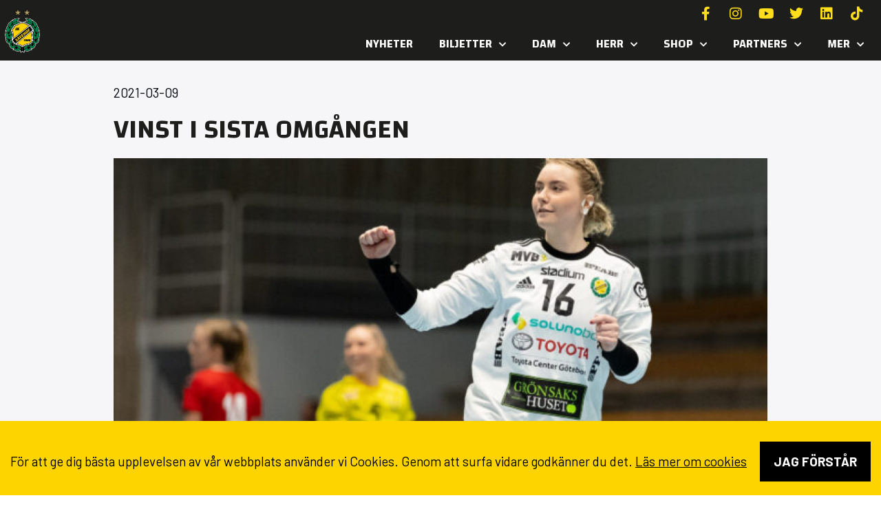

--- FILE ---
content_type: text/html; charset=UTF-8
request_url: https://savehof.se/vinst-i-sista-omgangen/
body_size: 21352
content:
<!doctype html>
<html lang="sv-SE">
<head>
	<meta charset="UTF-8">
	<meta name="viewport" content="width=device-width, initial-scale=1">
	<link rel="profile" href="https://gmpg.org/xfn/11">
	<meta name='robots' content='index, follow, max-image-preview:large, max-snippet:-1, max-video-preview:-1' />

	<!-- This site is optimized with the Yoast SEO plugin v26.2 - https://yoast.com/wordpress/plugins/seo/ -->
	<title>VINST I SISTA OMGÅNGEN - Sävehof</title>
<link data-rocket-preload as="style" href="https://fonts.googleapis.com/css?family=Changa%3A100%2C100italic%2C200%2C200italic%2C300%2C300italic%2C400%2C400italic%2C500%2C500italic%2C600%2C600italic%2C700%2C700italic%2C800%2C800italic%2C900%2C900italic%7CBarlow%3A100%2C100italic%2C200%2C200italic%2C300%2C300italic%2C400%2C400italic%2C500%2C500italic%2C600%2C600italic%2C700%2C700italic%2C800%2C800italic%2C900%2C900italic&#038;display=swap" rel="preload">
<link href="https://fonts.googleapis.com/css?family=Changa%3A100%2C100italic%2C200%2C200italic%2C300%2C300italic%2C400%2C400italic%2C500%2C500italic%2C600%2C600italic%2C700%2C700italic%2C800%2C800italic%2C900%2C900italic%7CBarlow%3A100%2C100italic%2C200%2C200italic%2C300%2C300italic%2C400%2C400italic%2C500%2C500italic%2C600%2C600italic%2C700%2C700italic%2C800%2C800italic%2C900%2C900italic&#038;display=swap" media="print" onload="this.media=&#039;all&#039;" rel="stylesheet">
<noscript><link rel="stylesheet" href="https://fonts.googleapis.com/css?family=Changa%3A100%2C100italic%2C200%2C200italic%2C300%2C300italic%2C400%2C400italic%2C500%2C500italic%2C600%2C600italic%2C700%2C700italic%2C800%2C800italic%2C900%2C900italic%7CBarlow%3A100%2C100italic%2C200%2C200italic%2C300%2C300italic%2C400%2C400italic%2C500%2C500italic%2C600%2C600italic%2C700%2C700italic%2C800%2C800italic%2C900%2C900italic&#038;display=swap"></noscript>
	<link rel="canonical" href="https://savehof.se/vinst-i-sista-omgangen/" />
	<meta property="og:locale" content="sv_SE" />
	<meta property="og:type" content="article" />
	<meta property="og:title" content="VINST I SISTA OMGÅNGEN - Sävehof" />
	<meta property="og:description" content="Grundserien avslutades med att IK Sävehof besegrade BK Heid på bortaplan med siffrorna 28–17. Tidigt fick gulsvart kontroll på matchen och därefter behölls kommandot fram till den 60:e minuten. Etta, tvåa eller trea? Frågan var vilken placering IK Sävehof skulle landa på när grundseriens sista omgång spelades på tisdagskvällen. BK Heid stod för motståndet och [&hellip;]" />
	<meta property="og:url" content="https://savehof.se/vinst-i-sista-omgangen/" />
	<meta property="og:site_name" content="Sävehof" />
	<meta property="article:published_time" content="2021-03-09T19:11:01+00:00" />
	<meta property="og:image" content="https://savehof.se/wp-content/uploads/2023/06/BB210309MI039-scaled-e1615320527976.jpg" />
	<meta property="og:image:width" content="640" />
	<meta property="og:image:height" content="360" />
	<meta property="og:image:type" content="image/jpeg" />
	<meta name="author" content="grafikfabriken" />
	<meta name="twitter:card" content="summary_large_image" />
	<meta name="twitter:label1" content="Skriven av" />
	<meta name="twitter:data1" content="grafikfabriken" />
	<meta name="twitter:label2" content="Beräknad lästid" />
	<meta name="twitter:data2" content="2 minuter" />
	<script type="application/ld+json" class="yoast-schema-graph">{"@context":"https://schema.org","@graph":[{"@type":"Article","@id":"https://savehof.se/vinst-i-sista-omgangen/#article","isPartOf":{"@id":"https://savehof.se/vinst-i-sista-omgangen/"},"author":{"name":"grafikfabriken","@id":"https://savehof.se/#/schema/person/89178faab985fa2ead75cebcb4ce720d"},"headline":"VINST I SISTA OMGÅNGEN","datePublished":"2021-03-09T19:11:01+00:00","mainEntityOfPage":{"@id":"https://savehof.se/vinst-i-sista-omgangen/"},"wordCount":447,"commentCount":0,"publisher":{"@id":"https://savehof.se/#organization"},"image":{"@id":"https://savehof.se/vinst-i-sista-omgangen/#primaryimage"},"thumbnailUrl":"https://savehof.se/wp-content/uploads/2023/06/BB210309MI039-scaled-e1615320527976.jpg","articleSection":["Damer","NYHET"],"inLanguage":"sv-SE","potentialAction":[{"@type":"CommentAction","name":"Comment","target":["https://savehof.se/vinst-i-sista-omgangen/#respond"]}]},{"@type":"WebPage","@id":"https://savehof.se/vinst-i-sista-omgangen/","url":"https://savehof.se/vinst-i-sista-omgangen/","name":"VINST I SISTA OMGÅNGEN - Sävehof","isPartOf":{"@id":"https://savehof.se/#website"},"primaryImageOfPage":{"@id":"https://savehof.se/vinst-i-sista-omgangen/#primaryimage"},"image":{"@id":"https://savehof.se/vinst-i-sista-omgangen/#primaryimage"},"thumbnailUrl":"https://savehof.se/wp-content/uploads/2023/06/BB210309MI039-scaled-e1615320527976.jpg","datePublished":"2021-03-09T19:11:01+00:00","breadcrumb":{"@id":"https://savehof.se/vinst-i-sista-omgangen/#breadcrumb"},"inLanguage":"sv-SE","potentialAction":[{"@type":"ReadAction","target":["https://savehof.se/vinst-i-sista-omgangen/"]}]},{"@type":"ImageObject","inLanguage":"sv-SE","@id":"https://savehof.se/vinst-i-sista-omgangen/#primaryimage","url":"https://savehof.se/wp-content/uploads/2023/06/BB210309MI039-scaled-e1615320527976.jpg","contentUrl":"https://savehof.se/wp-content/uploads/2023/06/BB210309MI039-scaled-e1615320527976.jpg","width":640,"height":360},{"@type":"BreadcrumbList","@id":"https://savehof.se/vinst-i-sista-omgangen/#breadcrumb","itemListElement":[{"@type":"ListItem","position":1,"name":"Hem","item":"https://savehof.se/"},{"@type":"ListItem","position":2,"name":"Nyheter","item":"https://savehof.se/nyheter/"},{"@type":"ListItem","position":3,"name":"VINST I SISTA OMGÅNGEN"}]},{"@type":"WebSite","@id":"https://savehof.se/#website","url":"https://savehof.se/","name":"Sävehof","description":"Världens största handbollsklubb","publisher":{"@id":"https://savehof.se/#organization"},"potentialAction":[{"@type":"SearchAction","target":{"@type":"EntryPoint","urlTemplate":"https://savehof.se/?s={search_term_string}"},"query-input":{"@type":"PropertyValueSpecification","valueRequired":true,"valueName":"search_term_string"}}],"inLanguage":"sv-SE"},{"@type":"Organization","@id":"https://savehof.se/#organization","name":"Sävehof","url":"https://savehof.se/","logo":{"@type":"ImageObject","inLanguage":"sv-SE","@id":"https://savehof.se/#/schema/logo/image/","url":"https://savehof.se/wp-content/uploads/2023/05/savehof.png","contentUrl":"https://savehof.se/wp-content/uploads/2023/05/savehof.png","width":512,"height":512,"caption":"Sävehof"},"image":{"@id":"https://savehof.se/#/schema/logo/image/"}},{"@type":"Person","@id":"https://savehof.se/#/schema/person/89178faab985fa2ead75cebcb4ce720d","name":"grafikfabriken","image":{"@type":"ImageObject","inLanguage":"sv-SE","@id":"https://savehof.se/#/schema/person/image/","url":"https://secure.gravatar.com/avatar/3c0040ddfb1cca64140a4582c13481dfa6660e10a00b136abca0b35732b8559b?s=96&d=mm&r=g","contentUrl":"https://secure.gravatar.com/avatar/3c0040ddfb1cca64140a4582c13481dfa6660e10a00b136abca0b35732b8559b?s=96&d=mm&r=g","caption":"grafikfabriken"},"sameAs":["https://savehof.se"],"url":"https://savehof.se/author/grafikfabriken/"}]}</script>
	<!-- / Yoast SEO plugin. -->


<link rel='dns-prefetch' href='//www.googletagmanager.com' />
<link href='https://fonts.gstatic.com' crossorigin rel='preconnect' />
<link rel="alternate" type="application/rss+xml" title="Sävehof &raquo; Webbflöde" href="https://savehof.se/feed/" />
<link rel="alternate" type="application/rss+xml" title="Sävehof &raquo; Kommentarsflöde" href="https://savehof.se/comments/feed/" />
<link rel="alternate" type="application/rss+xml" title="Sävehof &raquo; Kommentarsflöde för VINST I SISTA OMGÅNGEN" href="https://savehof.se/vinst-i-sista-omgangen/feed/" />
<link rel="alternate" title="oEmbed (JSON)" type="application/json+oembed" href="https://savehof.se/wp-json/oembed/1.0/embed?url=https%3A%2F%2Fsavehof.se%2Fvinst-i-sista-omgangen%2F" />
<link rel="alternate" title="oEmbed (XML)" type="text/xml+oembed" href="https://savehof.se/wp-json/oembed/1.0/embed?url=https%3A%2F%2Fsavehof.se%2Fvinst-i-sista-omgangen%2F&#038;format=xml" />
<style id='wp-img-auto-sizes-contain-inline-css'>
img:is([sizes=auto i],[sizes^="auto," i]){contain-intrinsic-size:3000px 1500px}
/*# sourceURL=wp-img-auto-sizes-contain-inline-css */
</style>
<link rel='stylesheet' id='sbi_styles-css' href='https://savehof.se/wp-content/plugins/instagram-feed/css/sbi-styles.min.css?ver=6.9.1' media='all' />
<style id='wp-emoji-styles-inline-css'>

	img.wp-smiley, img.emoji {
		display: inline !important;
		border: none !important;
		box-shadow: none !important;
		height: 1em !important;
		width: 1em !important;
		margin: 0 0.07em !important;
		vertical-align: -0.1em !important;
		background: none !important;
		padding: 0 !important;
	}
/*# sourceURL=wp-emoji-styles-inline-css */
</style>
<link rel='stylesheet' id='wp-block-library-css' href='https://savehof.se/wp-includes/css/dist/block-library/style.min.css?ver=6.9' media='all' />
<style id='global-styles-inline-css'>
:root{--wp--preset--aspect-ratio--square: 1;--wp--preset--aspect-ratio--4-3: 4/3;--wp--preset--aspect-ratio--3-4: 3/4;--wp--preset--aspect-ratio--3-2: 3/2;--wp--preset--aspect-ratio--2-3: 2/3;--wp--preset--aspect-ratio--16-9: 16/9;--wp--preset--aspect-ratio--9-16: 9/16;--wp--preset--color--black: #000000;--wp--preset--color--cyan-bluish-gray: #abb8c3;--wp--preset--color--white: #ffffff;--wp--preset--color--pale-pink: #f78da7;--wp--preset--color--vivid-red: #cf2e2e;--wp--preset--color--luminous-vivid-orange: #ff6900;--wp--preset--color--luminous-vivid-amber: #fcb900;--wp--preset--color--light-green-cyan: #7bdcb5;--wp--preset--color--vivid-green-cyan: #00d084;--wp--preset--color--pale-cyan-blue: #8ed1fc;--wp--preset--color--vivid-cyan-blue: #0693e3;--wp--preset--color--vivid-purple: #9b51e0;--wp--preset--gradient--vivid-cyan-blue-to-vivid-purple: linear-gradient(135deg,rgb(6,147,227) 0%,rgb(155,81,224) 100%);--wp--preset--gradient--light-green-cyan-to-vivid-green-cyan: linear-gradient(135deg,rgb(122,220,180) 0%,rgb(0,208,130) 100%);--wp--preset--gradient--luminous-vivid-amber-to-luminous-vivid-orange: linear-gradient(135deg,rgb(252,185,0) 0%,rgb(255,105,0) 100%);--wp--preset--gradient--luminous-vivid-orange-to-vivid-red: linear-gradient(135deg,rgb(255,105,0) 0%,rgb(207,46,46) 100%);--wp--preset--gradient--very-light-gray-to-cyan-bluish-gray: linear-gradient(135deg,rgb(238,238,238) 0%,rgb(169,184,195) 100%);--wp--preset--gradient--cool-to-warm-spectrum: linear-gradient(135deg,rgb(74,234,220) 0%,rgb(151,120,209) 20%,rgb(207,42,186) 40%,rgb(238,44,130) 60%,rgb(251,105,98) 80%,rgb(254,248,76) 100%);--wp--preset--gradient--blush-light-purple: linear-gradient(135deg,rgb(255,206,236) 0%,rgb(152,150,240) 100%);--wp--preset--gradient--blush-bordeaux: linear-gradient(135deg,rgb(254,205,165) 0%,rgb(254,45,45) 50%,rgb(107,0,62) 100%);--wp--preset--gradient--luminous-dusk: linear-gradient(135deg,rgb(255,203,112) 0%,rgb(199,81,192) 50%,rgb(65,88,208) 100%);--wp--preset--gradient--pale-ocean: linear-gradient(135deg,rgb(255,245,203) 0%,rgb(182,227,212) 50%,rgb(51,167,181) 100%);--wp--preset--gradient--electric-grass: linear-gradient(135deg,rgb(202,248,128) 0%,rgb(113,206,126) 100%);--wp--preset--gradient--midnight: linear-gradient(135deg,rgb(2,3,129) 0%,rgb(40,116,252) 100%);--wp--preset--font-size--small: 13px;--wp--preset--font-size--medium: 20px;--wp--preset--font-size--large: 36px;--wp--preset--font-size--x-large: 42px;--wp--preset--spacing--20: 0.44rem;--wp--preset--spacing--30: 0.67rem;--wp--preset--spacing--40: 1rem;--wp--preset--spacing--50: 1.5rem;--wp--preset--spacing--60: 2.25rem;--wp--preset--spacing--70: 3.38rem;--wp--preset--spacing--80: 5.06rem;--wp--preset--shadow--natural: 6px 6px 9px rgba(0, 0, 0, 0.2);--wp--preset--shadow--deep: 12px 12px 50px rgba(0, 0, 0, 0.4);--wp--preset--shadow--sharp: 6px 6px 0px rgba(0, 0, 0, 0.2);--wp--preset--shadow--outlined: 6px 6px 0px -3px rgb(255, 255, 255), 6px 6px rgb(0, 0, 0);--wp--preset--shadow--crisp: 6px 6px 0px rgb(0, 0, 0);}:root { --wp--style--global--content-size: 800px;--wp--style--global--wide-size: 1200px; }:where(body) { margin: 0; }.wp-site-blocks > .alignleft { float: left; margin-right: 2em; }.wp-site-blocks > .alignright { float: right; margin-left: 2em; }.wp-site-blocks > .aligncenter { justify-content: center; margin-left: auto; margin-right: auto; }:where(.wp-site-blocks) > * { margin-block-start: 24px; margin-block-end: 0; }:where(.wp-site-blocks) > :first-child { margin-block-start: 0; }:where(.wp-site-blocks) > :last-child { margin-block-end: 0; }:root { --wp--style--block-gap: 24px; }:root :where(.is-layout-flow) > :first-child{margin-block-start: 0;}:root :where(.is-layout-flow) > :last-child{margin-block-end: 0;}:root :where(.is-layout-flow) > *{margin-block-start: 24px;margin-block-end: 0;}:root :where(.is-layout-constrained) > :first-child{margin-block-start: 0;}:root :where(.is-layout-constrained) > :last-child{margin-block-end: 0;}:root :where(.is-layout-constrained) > *{margin-block-start: 24px;margin-block-end: 0;}:root :where(.is-layout-flex){gap: 24px;}:root :where(.is-layout-grid){gap: 24px;}.is-layout-flow > .alignleft{float: left;margin-inline-start: 0;margin-inline-end: 2em;}.is-layout-flow > .alignright{float: right;margin-inline-start: 2em;margin-inline-end: 0;}.is-layout-flow > .aligncenter{margin-left: auto !important;margin-right: auto !important;}.is-layout-constrained > .alignleft{float: left;margin-inline-start: 0;margin-inline-end: 2em;}.is-layout-constrained > .alignright{float: right;margin-inline-start: 2em;margin-inline-end: 0;}.is-layout-constrained > .aligncenter{margin-left: auto !important;margin-right: auto !important;}.is-layout-constrained > :where(:not(.alignleft):not(.alignright):not(.alignfull)){max-width: var(--wp--style--global--content-size);margin-left: auto !important;margin-right: auto !important;}.is-layout-constrained > .alignwide{max-width: var(--wp--style--global--wide-size);}body .is-layout-flex{display: flex;}.is-layout-flex{flex-wrap: wrap;align-items: center;}.is-layout-flex > :is(*, div){margin: 0;}body .is-layout-grid{display: grid;}.is-layout-grid > :is(*, div){margin: 0;}body{padding-top: 0px;padding-right: 0px;padding-bottom: 0px;padding-left: 0px;}a:where(:not(.wp-element-button)){text-decoration: underline;}:root :where(.wp-element-button, .wp-block-button__link){background-color: #32373c;border-width: 0;color: #fff;font-family: inherit;font-size: inherit;font-style: inherit;font-weight: inherit;letter-spacing: inherit;line-height: inherit;padding-top: calc(0.667em + 2px);padding-right: calc(1.333em + 2px);padding-bottom: calc(0.667em + 2px);padding-left: calc(1.333em + 2px);text-decoration: none;text-transform: inherit;}.has-black-color{color: var(--wp--preset--color--black) !important;}.has-cyan-bluish-gray-color{color: var(--wp--preset--color--cyan-bluish-gray) !important;}.has-white-color{color: var(--wp--preset--color--white) !important;}.has-pale-pink-color{color: var(--wp--preset--color--pale-pink) !important;}.has-vivid-red-color{color: var(--wp--preset--color--vivid-red) !important;}.has-luminous-vivid-orange-color{color: var(--wp--preset--color--luminous-vivid-orange) !important;}.has-luminous-vivid-amber-color{color: var(--wp--preset--color--luminous-vivid-amber) !important;}.has-light-green-cyan-color{color: var(--wp--preset--color--light-green-cyan) !important;}.has-vivid-green-cyan-color{color: var(--wp--preset--color--vivid-green-cyan) !important;}.has-pale-cyan-blue-color{color: var(--wp--preset--color--pale-cyan-blue) !important;}.has-vivid-cyan-blue-color{color: var(--wp--preset--color--vivid-cyan-blue) !important;}.has-vivid-purple-color{color: var(--wp--preset--color--vivid-purple) !important;}.has-black-background-color{background-color: var(--wp--preset--color--black) !important;}.has-cyan-bluish-gray-background-color{background-color: var(--wp--preset--color--cyan-bluish-gray) !important;}.has-white-background-color{background-color: var(--wp--preset--color--white) !important;}.has-pale-pink-background-color{background-color: var(--wp--preset--color--pale-pink) !important;}.has-vivid-red-background-color{background-color: var(--wp--preset--color--vivid-red) !important;}.has-luminous-vivid-orange-background-color{background-color: var(--wp--preset--color--luminous-vivid-orange) !important;}.has-luminous-vivid-amber-background-color{background-color: var(--wp--preset--color--luminous-vivid-amber) !important;}.has-light-green-cyan-background-color{background-color: var(--wp--preset--color--light-green-cyan) !important;}.has-vivid-green-cyan-background-color{background-color: var(--wp--preset--color--vivid-green-cyan) !important;}.has-pale-cyan-blue-background-color{background-color: var(--wp--preset--color--pale-cyan-blue) !important;}.has-vivid-cyan-blue-background-color{background-color: var(--wp--preset--color--vivid-cyan-blue) !important;}.has-vivid-purple-background-color{background-color: var(--wp--preset--color--vivid-purple) !important;}.has-black-border-color{border-color: var(--wp--preset--color--black) !important;}.has-cyan-bluish-gray-border-color{border-color: var(--wp--preset--color--cyan-bluish-gray) !important;}.has-white-border-color{border-color: var(--wp--preset--color--white) !important;}.has-pale-pink-border-color{border-color: var(--wp--preset--color--pale-pink) !important;}.has-vivid-red-border-color{border-color: var(--wp--preset--color--vivid-red) !important;}.has-luminous-vivid-orange-border-color{border-color: var(--wp--preset--color--luminous-vivid-orange) !important;}.has-luminous-vivid-amber-border-color{border-color: var(--wp--preset--color--luminous-vivid-amber) !important;}.has-light-green-cyan-border-color{border-color: var(--wp--preset--color--light-green-cyan) !important;}.has-vivid-green-cyan-border-color{border-color: var(--wp--preset--color--vivid-green-cyan) !important;}.has-pale-cyan-blue-border-color{border-color: var(--wp--preset--color--pale-cyan-blue) !important;}.has-vivid-cyan-blue-border-color{border-color: var(--wp--preset--color--vivid-cyan-blue) !important;}.has-vivid-purple-border-color{border-color: var(--wp--preset--color--vivid-purple) !important;}.has-vivid-cyan-blue-to-vivid-purple-gradient-background{background: var(--wp--preset--gradient--vivid-cyan-blue-to-vivid-purple) !important;}.has-light-green-cyan-to-vivid-green-cyan-gradient-background{background: var(--wp--preset--gradient--light-green-cyan-to-vivid-green-cyan) !important;}.has-luminous-vivid-amber-to-luminous-vivid-orange-gradient-background{background: var(--wp--preset--gradient--luminous-vivid-amber-to-luminous-vivid-orange) !important;}.has-luminous-vivid-orange-to-vivid-red-gradient-background{background: var(--wp--preset--gradient--luminous-vivid-orange-to-vivid-red) !important;}.has-very-light-gray-to-cyan-bluish-gray-gradient-background{background: var(--wp--preset--gradient--very-light-gray-to-cyan-bluish-gray) !important;}.has-cool-to-warm-spectrum-gradient-background{background: var(--wp--preset--gradient--cool-to-warm-spectrum) !important;}.has-blush-light-purple-gradient-background{background: var(--wp--preset--gradient--blush-light-purple) !important;}.has-blush-bordeaux-gradient-background{background: var(--wp--preset--gradient--blush-bordeaux) !important;}.has-luminous-dusk-gradient-background{background: var(--wp--preset--gradient--luminous-dusk) !important;}.has-pale-ocean-gradient-background{background: var(--wp--preset--gradient--pale-ocean) !important;}.has-electric-grass-gradient-background{background: var(--wp--preset--gradient--electric-grass) !important;}.has-midnight-gradient-background{background: var(--wp--preset--gradient--midnight) !important;}.has-small-font-size{font-size: var(--wp--preset--font-size--small) !important;}.has-medium-font-size{font-size: var(--wp--preset--font-size--medium) !important;}.has-large-font-size{font-size: var(--wp--preset--font-size--large) !important;}.has-x-large-font-size{font-size: var(--wp--preset--font-size--x-large) !important;}
/*# sourceURL=global-styles-inline-css */
</style>

<link rel='stylesheet' id='gf-scoreboard-css' href='https://savehof.se/wp-content/plugins/gf-scoreboard/public/css/gf-scoreboard-public.css?ver=1.0.0' media='all' />
<link rel='stylesheet' id='hello-elementor-css' href='https://savehof.se/wp-content/themes/hello-elementor/assets/css/reset.css?ver=3.4.5' media='all' />
<link rel='stylesheet' id='hello-elementor-theme-style-css' href='https://savehof.se/wp-content/themes/hello-elementor/assets/css/theme.css?ver=3.4.5' media='all' />
<link rel='stylesheet' id='hello-elementor-header-footer-css' href='https://savehof.se/wp-content/themes/hello-elementor/assets/css/header-footer.css?ver=3.4.5' media='all' />
<link rel='stylesheet' id='elementor-frontend-css' href='https://savehof.se/wp-content/plugins/elementor/assets/css/frontend.min.css?ver=3.32.5' media='all' />
<link rel='stylesheet' id='elementor-post-10-css' href='https://savehof.se/wp-content/uploads/elementor/css/post-10.css?ver=1769563063' media='all' />
<link rel='stylesheet' id='widget-image-css' href='https://savehof.se/wp-content/plugins/elementor/assets/css/widget-image.min.css?ver=3.32.5' media='all' />
<link rel='stylesheet' id='e-animation-float-css' href='https://savehof.se/wp-content/plugins/elementor/assets/lib/animations/styles/e-animation-float.min.css?ver=3.32.5' media='all' />
<link rel='stylesheet' id='widget-social-icons-css' href='https://savehof.se/wp-content/plugins/elementor/assets/css/widget-social-icons.min.css?ver=3.32.5' media='all' />
<link rel='stylesheet' id='e-apple-webkit-css' href='https://savehof.se/wp-content/plugins/elementor/assets/css/conditionals/apple-webkit.min.css?ver=3.32.5' media='all' />
<link rel='stylesheet' id='widget-nav-menu-css' href='https://savehof.se/wp-content/plugins/elementor-pro/assets/css/widget-nav-menu.min.css?ver=3.32.3' media='all' />
<link rel='stylesheet' id='e-sticky-css' href='https://savehof.se/wp-content/plugins/elementor-pro/assets/css/modules/sticky.min.css?ver=3.32.3' media='all' />
<link rel='stylesheet' id='widget-heading-css' href='https://savehof.se/wp-content/plugins/elementor/assets/css/widget-heading.min.css?ver=3.32.5' media='all' />
<link rel='stylesheet' id='widget-icon-list-css' href='https://savehof.se/wp-content/plugins/elementor/assets/css/widget-icon-list.min.css?ver=3.32.5' media='all' />
<link rel='stylesheet' id='widget-spacer-css' href='https://savehof.se/wp-content/plugins/elementor/assets/css/widget-spacer.min.css?ver=3.32.5' media='all' />
<link rel='stylesheet' id='widget-post-info-css' href='https://savehof.se/wp-content/plugins/elementor-pro/assets/css/widget-post-info.min.css?ver=3.32.3' media='all' />
<link rel='stylesheet' id='elementor-icons-shared-0-css' href='https://savehof.se/wp-content/plugins/elementor/assets/lib/font-awesome/css/fontawesome.min.css?ver=5.15.3' media='all' />
<link rel='stylesheet' id='elementor-icons-fa-regular-css' href='https://savehof.se/wp-content/plugins/elementor/assets/lib/font-awesome/css/regular.min.css?ver=5.15.3' media='all' />
<link rel='stylesheet' id='elementor-icons-fa-solid-css' href='https://savehof.se/wp-content/plugins/elementor/assets/lib/font-awesome/css/solid.min.css?ver=5.15.3' media='all' />
<link rel='stylesheet' id='widget-loop-common-css' href='https://savehof.se/wp-content/plugins/elementor-pro/assets/css/widget-loop-common.min.css?ver=3.32.3' media='all' />
<link rel='stylesheet' id='widget-loop-grid-css' href='https://savehof.se/wp-content/plugins/elementor-pro/assets/css/widget-loop-grid.min.css?ver=3.32.3' media='all' />
<link rel='stylesheet' id='e-animation-grow-css' href='https://savehof.se/wp-content/plugins/elementor/assets/lib/animations/styles/e-animation-grow.min.css?ver=3.32.5' media='all' />
<link rel='stylesheet' id='elementor-icons-css' href='https://savehof.se/wp-content/plugins/elementor/assets/lib/eicons/css/elementor-icons.min.css?ver=5.44.0' media='all' />
<link rel='stylesheet' id='sbistyles-css' href='https://savehof.se/wp-content/plugins/instagram-feed/css/sbi-styles.min.css?ver=6.9.1' media='all' />
<link rel='stylesheet' id='elementor-post-90-css' href='https://savehof.se/wp-content/uploads/elementor/css/post-90.css?ver=1769563063' media='all' />
<link rel='stylesheet' id='elementor-post-113-css' href='https://savehof.se/wp-content/uploads/elementor/css/post-113.css?ver=1769563063' media='all' />
<link rel='stylesheet' id='elementor-post-392-css' href='https://savehof.se/wp-content/uploads/elementor/css/post-392.css?ver=1769563178' media='all' />
<link rel='stylesheet' id='gf_gdpr_frontend_style-css' href='https://savehof.se/wp-content/plugins/gf-gdpr-cookie-master/dist/css/frontend.css?ver=6.9' media='all' />


<link rel='stylesheet' id='elementor-icons-fa-brands-css' href='https://savehof.se/wp-content/plugins/elementor/assets/lib/font-awesome/css/brands.min.css?ver=5.15.3' media='all' />
<script src="https://savehof.se/wp-includes/js/jquery/jquery.min.js?ver=3.7.1" id="jquery-core-js"></script>
<script src="https://savehof.se/wp-includes/js/jquery/jquery-migrate.min.js?ver=3.4.1" id="jquery-migrate-js"></script>
<script src="https://savehof.se/wp-content/plugins/gf-scoreboard/public/js/gf-scoreboard-public.js?ver=1.0.0" id="gf-scoreboard-js"></script>

<!-- Kodblock för ”Google-tagg (gtag.js)” tillagt av Site Kit -->
<!-- Kodblock för ”Google Analytics” tillagt av Site Kit -->
<script src="https://www.googletagmanager.com/gtag/js?id=GT-MQP9KRM" id="google_gtagjs-js" async></script>
<script id="google_gtagjs-js-after">
window.dataLayer = window.dataLayer || [];function gtag(){dataLayer.push(arguments);}
gtag("set","linker",{"domains":["savehof.se"]});
gtag("js", new Date());
gtag("set", "developer_id.dZTNiMT", true);
gtag("config", "GT-MQP9KRM");
//# sourceURL=google_gtagjs-js-after
</script>
<link rel="https://api.w.org/" href="https://savehof.se/wp-json/" /><link rel="alternate" title="JSON" type="application/json" href="https://savehof.se/wp-json/wp/v2/posts/12861" /><link rel="EditURI" type="application/rsd+xml" title="RSD" href="https://savehof.se/xmlrpc.php?rsd" />
<meta name="generator" content="WordPress 6.9" />
<link rel='shortlink' href='https://savehof.se/?p=12861' />
<meta name="generator" content="Site Kit by Google 1.171.0" /><meta name="generator" content="Elementor 3.32.5; features: additional_custom_breakpoints; settings: css_print_method-external, google_font-enabled, font_display-swap">
			<style>
				.e-con.e-parent:nth-of-type(n+4):not(.e-lazyloaded):not(.e-no-lazyload),
				.e-con.e-parent:nth-of-type(n+4):not(.e-lazyloaded):not(.e-no-lazyload) * {
					background-image: none !important;
				}
				@media screen and (max-height: 1024px) {
					.e-con.e-parent:nth-of-type(n+3):not(.e-lazyloaded):not(.e-no-lazyload),
					.e-con.e-parent:nth-of-type(n+3):not(.e-lazyloaded):not(.e-no-lazyload) * {
						background-image: none !important;
					}
				}
				@media screen and (max-height: 640px) {
					.e-con.e-parent:nth-of-type(n+2):not(.e-lazyloaded):not(.e-no-lazyload),
					.e-con.e-parent:nth-of-type(n+2):not(.e-lazyloaded):not(.e-no-lazyload) * {
						background-image: none !important;
					}
				}
			</style>
			<link rel="icon" href="https://savehof.se/wp-content/uploads/2023/05/cropped-savehof-logo-mini-32x32.png" sizes="32x32" />
<link rel="icon" href="https://savehof.se/wp-content/uploads/2023/05/cropped-savehof-logo-mini-192x192.png" sizes="192x192" />
<link rel="apple-touch-icon" href="https://savehof.se/wp-content/uploads/2023/05/cropped-savehof-logo-mini-180x180.png" />
<meta name="msapplication-TileImage" content="https://savehof.se/wp-content/uploads/2023/05/cropped-savehof-logo-mini-270x270.png" />
		<style id="wp-custom-css">
			a {
    color: #fed300;
}
a:hover {
    color: #fff;
	 text-decoration: underline;
}
.ml-block-form{
	padding:10px;
	border: 1px solid #fff;
	display: flex;
	justify-content:space-between;
	align-items:center;
}
.ml-form-formContent{
	flex:1;
}
@media screen AND (max-width:600px){
	.ml-block-form{
		flex-direction:column;
		justify-content:flex-start;
	}
	.ml-form-embedSubmit,.ml-block-form button.primary{
		width:100%;
		display:block;
		margin-top:7px
	}
	.ml-form-formContent input{
		margin-top:10px;
	}
	.ml-form-formContent{
	width:100%;
}
}
.ml-form-formContent input{
	border:none!important;
	background:none;
	outline:none!important;
	color:#fff;
	font-size:18px;
	padding:0px;
	padding-left:10px;
}
.ml-form-formContent input::placeholder{
	color:#fff;
		font-size:18px;
}
.ml-block-form button.primary, .ml-block-form button.primary:hover{
	border:none!important;
	color:#000!important;
	background-color:#FED400!important;
}

.ml-form-successContent * {
    color: #fed303!important;
}

#gf-gdpr-cookie-bar {
    text-align: center;
    color: #000!important;
}
#gf-gdpr-cookie-content *{
	color:#000000!important;
}
#gf-gdpr-accept-button{
	background: #000;
	padding:15px 20px;
	font-weight:bold;
	text-transform:uppercase;
	margin-top:10px!important;
	color:#fff;
	display:inline-block;
}

section.game-card-Borta .hide-if-away .elementor-button-link{
	pointer-events:none!important;
	color:#FED300!important;
}
.project-slider::before {
  content: '';
  position: absolute;
  top: 0;
  left: 0;
  width: 50px; /* Adjust the width of the fade effect */
  height: 100%;
  z-index: 2; /* Set a higher z-index to render on top of the content */
}

.project-slider::after {
  content: '';
  position: absolute;
  top: 0;
  right: 0;
  width: 50px; /* Adjust the width of the fade effect */
  height: 100%;
  z-index: 1;
}


.project-slider .swiper-wrapper {
  transition-timing-function: linear !important; 
}		</style>
		<meta name="generator" content="WP Rocket 3.20.0.3" data-wpr-features="wpr_preload_links wpr_desktop" /></head>
<body class="wp-singular post-template-default single single-post postid-12861 single-format-standard wp-custom-logo wp-embed-responsive wp-theme-hello-elementor hello-elementor-default elementor-default elementor-kit-10 elementor-page-392">


<a class="skip-link screen-reader-text" href="#content">Hoppa till innehåll</a>

		<header data-rocket-location-hash="2b77c5f0bd964bf78751a06156b49dd1" data-elementor-type="header" data-elementor-id="90" class="elementor elementor-90 elementor-location-header" data-elementor-post-type="elementor_library">
					<section class="elementor-section elementor-top-section elementor-element elementor-element-7f3d9f0f elementor-section-content-middle elementor-hidden-desktop elementor-section-boxed elementor-section-height-default elementor-section-height-default" data-id="7f3d9f0f" data-element_type="section" data-settings="{&quot;background_background&quot;:&quot;classic&quot;}">
						<div data-rocket-location-hash="0b3376bad69c5a64f5d59c7096455786" class="elementor-container elementor-column-gap-no">
					<div class="elementor-column elementor-col-33 elementor-top-column elementor-element elementor-element-5287be72" data-id="5287be72" data-element_type="column">
			<div class="elementor-widget-wrap elementor-element-populated">
						<div class="elementor-element elementor-element-bacabb8 elementor-widget elementor-widget-theme-site-logo elementor-widget-image" data-id="bacabb8" data-element_type="widget" data-widget_type="theme-site-logo.default">
				<div class="elementor-widget-container">
											<a href="https://savehof.se">
			<img width="512" height="512" src="https://savehof.se/wp-content/uploads/2023/05/savehof.png" class="attachment-full size-full wp-image-8" alt="" srcset="https://savehof.se/wp-content/uploads/2023/05/savehof.png 512w, https://savehof.se/wp-content/uploads/2023/05/savehof-300x300.png 300w, https://savehof.se/wp-content/uploads/2023/05/savehof-150x150.png 150w" sizes="(max-width: 512px) 100vw, 512px" />				</a>
											</div>
				</div>
					</div>
		</div>
				<div class="elementor-column elementor-col-33 elementor-top-column elementor-element elementor-element-69ba79b0" data-id="69ba79b0" data-element_type="column">
			<div class="elementor-widget-wrap elementor-element-populated">
						<section class="elementor-section elementor-inner-section elementor-element elementor-element-78de6b8 elementor-section-full_width elementor-section-height-default elementor-section-height-default" data-id="78de6b8" data-element_type="section">
						<div data-rocket-location-hash="9f3cdebd482219aef067dbc56403b8d3" class="elementor-container elementor-column-gap-default">
					<div class="elementor-column elementor-col-100 elementor-inner-column elementor-element elementor-element-206ad452 elementor-hidden-mobile" data-id="206ad452" data-element_type="column">
			<div class="elementor-widget-wrap elementor-element-populated">
						<div class="elementor-element elementor-element-14d7527b e-grid-align-right elementor-shape-rounded elementor-grid-0 elementor-widget elementor-widget-social-icons" data-id="14d7527b" data-element_type="widget" data-widget_type="social-icons.default">
				<div class="elementor-widget-container">
							<div class="elementor-social-icons-wrapper elementor-grid" role="list">
							<span class="elementor-grid-item" role="listitem">
					<a class="elementor-icon elementor-social-icon elementor-social-icon-facebook-f elementor-animation-float elementor-repeater-item-85723a9" target="_blank">
						<span class="elementor-screen-only">Facebook-f</span>
						<i aria-hidden="true" class="fab fa-facebook-f"></i>					</a>
				</span>
							<span class="elementor-grid-item" role="listitem">
					<a class="elementor-icon elementor-social-icon elementor-social-icon-instagram elementor-animation-float elementor-repeater-item-1fde720" target="_blank">
						<span class="elementor-screen-only">Instagram</span>
						<i aria-hidden="true" class="fab fa-instagram"></i>					</a>
				</span>
							<span class="elementor-grid-item" role="listitem">
					<a class="elementor-icon elementor-social-icon elementor-social-icon-tiktok elementor-animation-float elementor-repeater-item-126fb11" target="_blank">
						<span class="elementor-screen-only">Tiktok</span>
						<i aria-hidden="true" class="fab fa-tiktok"></i>					</a>
				</span>
							<span class="elementor-grid-item" role="listitem">
					<a class="elementor-icon elementor-social-icon elementor-social-icon-twitter elementor-animation-float elementor-repeater-item-f5d9a86" target="_blank">
						<span class="elementor-screen-only">Twitter</span>
						<i aria-hidden="true" class="fab fa-twitter"></i>					</a>
				</span>
							<span class="elementor-grid-item" role="listitem">
					<a class="elementor-icon elementor-social-icon elementor-social-icon-youtube elementor-animation-float elementor-repeater-item-2eac8cd" target="_blank">
						<span class="elementor-screen-only">Youtube</span>
						<i aria-hidden="true" class="fab fa-youtube"></i>					</a>
				</span>
					</div>
						</div>
				</div>
					</div>
		</div>
					</div>
		</section>
					</div>
		</div>
				<div class="elementor-column elementor-col-33 elementor-top-column elementor-element elementor-element-163efdb" data-id="163efdb" data-element_type="column">
			<div class="elementor-widget-wrap elementor-element-populated">
						<div class="elementor-element elementor-element-546314b4 elementor-nav-menu--stretch elementor-nav-menu__text-align-aside elementor-nav-menu--toggle elementor-nav-menu--burger elementor-widget elementor-widget-nav-menu" data-id="546314b4" data-element_type="widget" data-settings="{&quot;full_width&quot;:&quot;stretch&quot;,&quot;submenu_icon&quot;:{&quot;value&quot;:&quot;&lt;i class=\&quot;fas fa-chevron-down\&quot; aria-hidden=\&quot;true\&quot;&gt;&lt;\/i&gt;&quot;,&quot;library&quot;:&quot;fa-solid&quot;},&quot;layout&quot;:&quot;dropdown&quot;,&quot;toggle&quot;:&quot;burger&quot;}" data-widget_type="nav-menu.default">
				<div class="elementor-widget-container">
							<div class="elementor-menu-toggle" role="button" tabindex="0" aria-label="Slå på/av meny" aria-expanded="false">
			<i aria-hidden="true" role="presentation" class="elementor-menu-toggle__icon--open eicon-menu-bar"></i><i aria-hidden="true" role="presentation" class="elementor-menu-toggle__icon--close eicon-close"></i>		</div>
					<nav class="elementor-nav-menu--dropdown elementor-nav-menu__container" aria-hidden="true">
				<ul id="menu-2-546314b4" class="elementor-nav-menu"><li class="menu-item menu-item-type-post_type menu-item-object-page current_page_parent menu-item-1061"><a href="https://savehof.se/nyheter/" class="elementor-item" tabindex="-1">Nyheter</a></li>
<li class="menu-item menu-item-type-post_type menu-item-object-page menu-item-has-children menu-item-1518"><a href="https://savehof.se/biljetter/" class="elementor-item" tabindex="-1">Biljetter</a>
<ul class="sub-menu elementor-nav-menu--dropdown">
	<li class="menu-item menu-item-type-custom menu-item-object-custom menu-item-1636"><a href="https://savehof.se/biljetter/#kommande-matcher" class="elementor-sub-item elementor-item-anchor" tabindex="-1">Kommande Matcher</a></li>
	<li class="menu-item menu-item-type-custom menu-item-object-custom menu-item-1522"><a href="https://savehof.se/biljetter/#sasongskort" class="elementor-sub-item elementor-item-anchor" tabindex="-1">Säsongskort</a></li>
	<li class="menu-item menu-item-type-custom menu-item-object-custom menu-item-1523"><a href="https://savehof.se/biljetter/#stodmedlem" class="elementor-sub-item elementor-item-anchor" tabindex="-1">Stödmedlem</a></li>
	<li class="menu-item menu-item-type-post_type menu-item-object-page menu-item-22258"><a href="https://savehof.se/klubberbjudande/" class="elementor-sub-item" tabindex="-1">Klubberbjudande</a></li>
	<li class="menu-item menu-item-type-post_type menu-item-object-page menu-item-23633"><a href="https://savehof.se/savehofdagen/" class="elementor-sub-item" tabindex="-1">Sävehofdagen</a></li>
</ul>
</li>
<li class="menu-item menu-item-type-custom menu-item-object-custom menu-item-has-children menu-item-23432"><a href="#" class="elementor-item elementor-item-anchor" tabindex="-1">Dam</a>
<ul class="sub-menu elementor-nav-menu--dropdown">
	<li class="menu-item menu-item-type-custom menu-item-object-custom menu-item-1092"><a href="https://savehof.se/damer/#damlaget" class="elementor-sub-item elementor-item-anchor" tabindex="-1">Truppen</a></li>
	<li class="menu-item menu-item-type-custom menu-item-object-custom menu-item-1090"><a href="https://savehof.se/damer/spelschema" class="elementor-sub-item" tabindex="-1">SPELSCHEMA</a></li>
	<li class="menu-item menu-item-type-post_type menu-item-object-page menu-item-16115"><a href="https://savehof.se/damer/resultat/" class="elementor-sub-item" tabindex="-1">Resultat</a></li>
	<li class="menu-item menu-item-type-custom menu-item-object-custom menu-item-1089"><a href="https://handbollsligan.se/dam/tabell/" class="elementor-sub-item" tabindex="-1">Tabell Handbollsligan ↗</a></li>
</ul>
</li>
<li class="menu-item menu-item-type-custom menu-item-object-custom menu-item-has-children menu-item-23414"><a href="#" class="elementor-item elementor-item-anchor" tabindex="-1">Herr</a>
<ul class="sub-menu elementor-nav-menu--dropdown">
	<li class="menu-item menu-item-type-custom menu-item-object-custom menu-item-1094"><a href="https://savehof.se/herrar/#herrlaget" class="elementor-sub-item elementor-item-anchor" tabindex="-1">TRUPPEN</a></li>
	<li class="menu-item menu-item-type-custom menu-item-object-custom menu-item-1097"><a href="https://savehof.se/herrar/spelschema" class="elementor-sub-item" tabindex="-1">SPELSCHEMA</a></li>
	<li class="menu-item menu-item-type-post_type menu-item-object-page menu-item-16129"><a href="https://savehof.se/herrar/resultat/" class="elementor-sub-item" tabindex="-1">Resultat</a></li>
	<li class="menu-item menu-item-type-custom menu-item-object-custom menu-item-23418"><a href="https://handbollsligan.se/herr/tabell/" class="elementor-sub-item" tabindex="-1">Tabell Handbollsligan ↗</a></li>
</ul>
</li>
<li class="menu-item menu-item-type-custom menu-item-object-custom menu-item-has-children menu-item-283"><a href="#" class="elementor-item elementor-item-anchor" tabindex="-1">SHOP</a>
<ul class="sub-menu elementor-nav-menu--dropdown">
	<li class="menu-item menu-item-type-custom menu-item-object-custom menu-item-1341"><a href="https://www.stadium.se/foreningar/1478097" class="elementor-sub-item" tabindex="-1">Klubbshop</a></li>
	<li class="menu-item menu-item-type-custom menu-item-object-custom menu-item-23433"><a href="https://savehof.sportmerch.se/" class="elementor-sub-item" tabindex="-1">Supportershop</a></li>
</ul>
</li>
<li class="menu-item menu-item-type-custom menu-item-object-custom menu-item-has-children menu-item-22073"><a href="#" class="elementor-item elementor-item-anchor" tabindex="-1">Partners</a>
<ul class="sub-menu elementor-nav-menu--dropdown">
	<li class="menu-item menu-item-type-post_type menu-item-object-page menu-item-22075"><a href="https://savehof.se/bli-partner/" class="elementor-sub-item" tabindex="-1">Bli partner</a></li>
	<li class="menu-item menu-item-type-post_type menu-item-object-page menu-item-22010"><a href="https://savehof.se/klubbpartners/" class="elementor-sub-item" tabindex="-1">Klubbpartners</a></li>
	<li class="menu-item menu-item-type-post_type menu-item-object-page menu-item-1319"><a href="https://savehof.se/ligapartners/" class="elementor-sub-item" tabindex="-1">Ligapartners</a></li>
	<li class="menu-item menu-item-type-post_type menu-item-object-page menu-item-1316"><a href="https://savehof.se/bollkanslan/" class="elementor-sub-item" tabindex="-1">Bollkänslan</a></li>
	<li class="menu-item menu-item-type-post_type menu-item-object-page menu-item-1439"><a href="https://savehof.se/csr/" class="elementor-sub-item" tabindex="-1">CSR</a></li>
	<li class="menu-item menu-item-type-post_type menu-item-object-page menu-item-1320"><a href="https://savehof.se/partnerbroschyr/" class="elementor-sub-item" tabindex="-1">Partnerbroschyr</a></li>
	<li class="menu-item menu-item-type-post_type menu-item-object-page menu-item-17903"><a href="https://savehof.se/partners-2/" class="elementor-sub-item" tabindex="-1">Partnerrapport</a></li>
</ul>
</li>
<li class="menu-item menu-item-type-custom menu-item-object-custom menu-item-has-children menu-item-285"><a href="#" class="elementor-item elementor-item-anchor" tabindex="-1">MER</a>
<ul class="sub-menu elementor-nav-menu--dropdown">
	<li class="menu-item menu-item-type-post_type menu-item-object-page menu-item-has-children menu-item-1454"><a href="https://savehof.se/klubben/" class="elementor-sub-item" tabindex="-1">Klubben</a>
	<ul class="sub-menu elementor-nav-menu--dropdown">
		<li class="menu-item menu-item-type-custom menu-item-object-custom menu-item-1455"><a href="https://savehof.se/klubben/#bli-evenemangsvard" class="elementor-sub-item elementor-item-anchor" tabindex="-1">BLI EVENEMANGSVÄRD</a></li>
		<li class="menu-item menu-item-type-custom menu-item-object-custom menu-item-1456"><a href="https://savehof.se/klubben/#foreningside-och-vision" class="elementor-sub-item elementor-item-anchor" tabindex="-1">FÖRENINGSIDÈ OCH VISION</a></li>
		<li class="menu-item menu-item-type-post_type menu-item-object-page menu-item-1328"><a href="https://savehof.se/gdpr/" class="elementor-sub-item" tabindex="-1">GDPR</a></li>
		<li class="menu-item menu-item-type-custom menu-item-object-custom menu-item-1461"><a href="https://savehof.se/klubben/#lankar" class="elementor-sub-item elementor-item-anchor" tabindex="-1">LÄNKAR</a></li>
		<li class="menu-item menu-item-type-custom menu-item-object-custom menu-item-has-children menu-item-14024"><a href="#" class="elementor-sub-item elementor-item-anchor" tabindex="-1">Historia</a>
		<ul class="sub-menu elementor-nav-menu--dropdown">
			<li class="menu-item menu-item-type-post_type menu-item-object-page menu-item-13989"><a href="https://savehof.se/historia-2/" class="elementor-sub-item" tabindex="-1">Fakta om IK Sävehof</a></li>
			<li class="menu-item menu-item-type-post_type menu-item-object-page menu-item-1306"><a href="https://savehof.se/historia/" class="elementor-sub-item" tabindex="-1">Mesta Sävehofare genom tiderna</a></li>
			<li class="menu-item menu-item-type-post_type menu-item-object-page menu-item-13788"><a href="https://savehof.se/statistik-och-historik/" class="elementor-sub-item" tabindex="-1">Statistik och historik</a></li>
			<li class="menu-item menu-item-type-post_type menu-item-object-page menu-item-1315"><a href="https://savehof.se/aterblicken-del-6-gertie-brandt/" class="elementor-sub-item" tabindex="-1">GERTIE BRANDT</a></li>
			<li class="menu-item menu-item-type-post_type menu-item-object-page menu-item-1314"><a href="https://savehof.se/aterblicken-del-5-peder-jarphag/" class="elementor-sub-item" tabindex="-1">PEDER JÄRPHAG</a></li>
			<li class="menu-item menu-item-type-post_type menu-item-object-page menu-item-1313"><a href="https://savehof.se/pernilla-laursen/" class="elementor-sub-item" tabindex="-1">PERNILLA LAURSEN</a></li>
			<li class="menu-item menu-item-type-post_type menu-item-object-page menu-item-1312"><a href="https://savehof.se/aterblicken-del-3-erik-fritzon/" class="elementor-sub-item" tabindex="-1">ERIK FRITZON</a></li>
			<li class="menu-item menu-item-type-post_type menu-item-object-page menu-item-1311"><a href="https://savehof.se/aterblicken-helen-trommler/" class="elementor-sub-item" tabindex="-1">HELEN TROMMLER</a></li>
			<li class="menu-item menu-item-type-post_type menu-item-object-page menu-item-1310"><a href="https://savehof.se/aterblicken-robert-wedberg/" class="elementor-sub-item" tabindex="-1">ROBERT WEDBERG</a></li>
			<li class="menu-item menu-item-type-post_type menu-item-object-page menu-item-1309"><a href="https://savehof.se/thomas-pallas-palmqvist/" class="elementor-sub-item" tabindex="-1">THOMAS “PALLAS” PALMQVIST</a></li>
			<li class="menu-item menu-item-type-post_type menu-item-object-page menu-item-1308"><a href="https://savehof.se/aterblicken-anders-eliasson/" class="elementor-sub-item" tabindex="-1">ANDERS ELIASSON</a></li>
			<li class="menu-item menu-item-type-post_type menu-item-object-page menu-item-1307"><a href="https://savehof.se/stefan-abbe-albrechtson/" class="elementor-sub-item" tabindex="-1">STEFAN “ABBE” ALBRECHTSON</a></li>
		</ul>
</li>
		<li class="menu-item menu-item-type-post_type menu-item-object-page menu-item-1305"><a href="https://savehof.se/stadgar/" class="elementor-sub-item" tabindex="-1">Stadgar</a></li>
		<li class="menu-item menu-item-type-post_type menu-item-object-page menu-item-1304"><a href="https://savehof.se/stadium-medlem/" class="elementor-sub-item" tabindex="-1">Stadium medlem</a></li>
	</ul>
</li>
	<li class="menu-item menu-item-type-post_type menu-item-object-page menu-item-has-children menu-item-1332"><a href="https://savehof.se/kontakt/" class="elementor-sub-item" tabindex="-1">Kontakt</a>
	<ul class="sub-menu elementor-nav-menu--dropdown">
		<li class="menu-item menu-item-type-custom menu-item-object-custom menu-item-1333"><a href="https://savehof.se/kontakt/#press-media" class="elementor-sub-item elementor-item-anchor" tabindex="-1">PRESS &#038; MEDIA</a></li>
		<li class="menu-item menu-item-type-custom menu-item-object-custom menu-item-1334"><a href="https://savehof.se/kontakt/#kontor" class="elementor-sub-item elementor-item-anchor" tabindex="-1">KONTOR</a></li>
		<li class="menu-item menu-item-type-custom menu-item-object-custom menu-item-1335"><a href="https://savehof.se/kontakt/#styrelse" class="elementor-sub-item elementor-item-anchor" tabindex="-1">STYRELSE</a></li>
	</ul>
</li>
	<li class="menu-item menu-item-type-custom menu-item-object-custom menu-item-1342"><a href="https://www.iksungdom.se/" class="elementor-sub-item" tabindex="-1">Ungdom</a></li>
</ul>
</li>
</ul>			</nav>
						</div>
				</div>
					</div>
		</div>
					</div>
		</section>
				<section class="elementor-section elementor-top-section elementor-element elementor-element-4ce00d5 elementor-section-content-middle elementor-hidden-tablet elementor-hidden-mobile elementor-section-boxed elementor-section-height-default elementor-section-height-default" data-id="4ce00d5" data-element_type="section" data-settings="{&quot;background_background&quot;:&quot;classic&quot;,&quot;sticky&quot;:&quot;top&quot;,&quot;sticky_on&quot;:[&quot;desktop&quot;,&quot;tablet&quot;,&quot;mobile&quot;],&quot;sticky_offset&quot;:0,&quot;sticky_effects_offset&quot;:0,&quot;sticky_anchor_link_offset&quot;:0}">
						<div data-rocket-location-hash="454d71d7a359e26742fd2e85b3b45169" class="elementor-container elementor-column-gap-no">
					<div class="elementor-column elementor-col-50 elementor-top-column elementor-element elementor-element-9d8de39" data-id="9d8de39" data-element_type="column">
			<div class="elementor-widget-wrap elementor-element-populated">
						<div class="elementor-element elementor-element-219845e elementor-widget elementor-widget-theme-site-logo elementor-widget-image" data-id="219845e" data-element_type="widget" data-widget_type="theme-site-logo.default">
				<div class="elementor-widget-container">
											<a href="https://savehof.se">
			<img width="512" height="512" src="https://savehof.se/wp-content/uploads/2023/05/savehof.png" class="attachment-full size-full wp-image-8" alt="" srcset="https://savehof.se/wp-content/uploads/2023/05/savehof.png 512w, https://savehof.se/wp-content/uploads/2023/05/savehof-300x300.png 300w, https://savehof.se/wp-content/uploads/2023/05/savehof-150x150.png 150w" sizes="(max-width: 512px) 100vw, 512px" />				</a>
											</div>
				</div>
					</div>
		</div>
				<div class="elementor-column elementor-col-50 elementor-top-column elementor-element elementor-element-c62360f elementor-hidden-tablet elementor-hidden-phone" data-id="c62360f" data-element_type="column">
			<div class="elementor-widget-wrap elementor-element-populated">
						<section class="elementor-section elementor-inner-section elementor-element elementor-element-38a71fb elementor-section-full_width elementor-section-height-default elementor-section-height-default" data-id="38a71fb" data-element_type="section">
						<div data-rocket-location-hash="028f2321af60c698d7eb1a54aeed5255" class="elementor-container elementor-column-gap-default">
					<div class="elementor-column elementor-col-100 elementor-inner-column elementor-element elementor-element-294873a" data-id="294873a" data-element_type="column">
			<div class="elementor-widget-wrap elementor-element-populated">
						<div class="elementor-element elementor-element-a209ab6 e-grid-align-right elementor-widget__width-initial elementor-shape-rounded elementor-grid-0 elementor-widget elementor-widget-social-icons" data-id="a209ab6" data-element_type="widget" data-widget_type="social-icons.default">
				<div class="elementor-widget-container">
							<div class="elementor-social-icons-wrapper elementor-grid" role="list">
							<span class="elementor-grid-item" role="listitem">
					<a class="elementor-icon elementor-social-icon elementor-social-icon-facebook-f elementor-animation-float elementor-repeater-item-85723a9" href="https://www.facebook.com/savehof/" target="_blank">
						<span class="elementor-screen-only">Facebook-f</span>
						<i aria-hidden="true" class="fab fa-facebook-f"></i>					</a>
				</span>
							<span class="elementor-grid-item" role="listitem">
					<a class="elementor-icon elementor-social-icon elementor-social-icon-instagram elementor-animation-float elementor-repeater-item-1fde720" href="https://www.instagram.com/ik_savehof/" target="_blank">
						<span class="elementor-screen-only">Instagram</span>
						<i aria-hidden="true" class="fab fa-instagram"></i>					</a>
				</span>
							<span class="elementor-grid-item" role="listitem">
					<a class="elementor-icon elementor-social-icon elementor-social-icon-youtube elementor-animation-float elementor-repeater-item-2eac8cd" href="https://www.youtube.com/channel/UCOQBm5h67EU91hpQ4h7J0tQ?view_as=subscriber" target="_blank">
						<span class="elementor-screen-only">Youtube</span>
						<i aria-hidden="true" class="fab fa-youtube"></i>					</a>
				</span>
							<span class="elementor-grid-item" role="listitem">
					<a class="elementor-icon elementor-social-icon elementor-social-icon-twitter elementor-animation-float elementor-repeater-item-f5d9a86" href="https://twitter.com/ik_savehof" target="_blank">
						<span class="elementor-screen-only">Twitter</span>
						<i aria-hidden="true" class="fab fa-twitter"></i>					</a>
				</span>
							<span class="elementor-grid-item" role="listitem">
					<a class="elementor-icon elementor-social-icon elementor-social-icon-linkedin elementor-animation-float elementor-repeater-item-126fb11" href="https://www.linkedin.com/company/ik-s%C3%A4vehof" target="_blank">
						<span class="elementor-screen-only">Linkedin</span>
						<i aria-hidden="true" class="fab fa-linkedin"></i>					</a>
				</span>
							<span class="elementor-grid-item" role="listitem">
					<a class="elementor-icon elementor-social-icon elementor-social-icon-tiktok elementor-animation-float elementor-repeater-item-3490e99" href="https://www.tiktok.com/@ik_savehof" target="_blank">
						<span class="elementor-screen-only">Tiktok</span>
						<i aria-hidden="true" class="fab fa-tiktok"></i>					</a>
				</span>
					</div>
						</div>
				</div>
				<div class="elementor-element elementor-element-8f33440 elementor-nav-menu__align-end elementor-nav-menu--stretch elementor-widget__width-initial elementor-nav-menu--dropdown-tablet elementor-nav-menu__text-align-aside elementor-nav-menu--toggle elementor-nav-menu--burger elementor-widget elementor-widget-nav-menu" data-id="8f33440" data-element_type="widget" data-settings="{&quot;full_width&quot;:&quot;stretch&quot;,&quot;submenu_icon&quot;:{&quot;value&quot;:&quot;&lt;i class=\&quot;fas fa-chevron-down\&quot; aria-hidden=\&quot;true\&quot;&gt;&lt;\/i&gt;&quot;,&quot;library&quot;:&quot;fa-solid&quot;},&quot;layout&quot;:&quot;horizontal&quot;,&quot;toggle&quot;:&quot;burger&quot;}" data-widget_type="nav-menu.default">
				<div class="elementor-widget-container">
								<nav aria-label="Meny" class="elementor-nav-menu--main elementor-nav-menu__container elementor-nav-menu--layout-horizontal e--pointer-underline e--animation-grow">
				<ul id="menu-1-8f33440" class="elementor-nav-menu"><li class="menu-item menu-item-type-post_type menu-item-object-page current_page_parent menu-item-1061"><a href="https://savehof.se/nyheter/" class="elementor-item">Nyheter</a></li>
<li class="menu-item menu-item-type-post_type menu-item-object-page menu-item-has-children menu-item-1518"><a href="https://savehof.se/biljetter/" class="elementor-item">Biljetter</a>
<ul class="sub-menu elementor-nav-menu--dropdown">
	<li class="menu-item menu-item-type-custom menu-item-object-custom menu-item-1636"><a href="https://savehof.se/biljetter/#kommande-matcher" class="elementor-sub-item elementor-item-anchor">Kommande Matcher</a></li>
	<li class="menu-item menu-item-type-custom menu-item-object-custom menu-item-1522"><a href="https://savehof.se/biljetter/#sasongskort" class="elementor-sub-item elementor-item-anchor">Säsongskort</a></li>
	<li class="menu-item menu-item-type-custom menu-item-object-custom menu-item-1523"><a href="https://savehof.se/biljetter/#stodmedlem" class="elementor-sub-item elementor-item-anchor">Stödmedlem</a></li>
	<li class="menu-item menu-item-type-post_type menu-item-object-page menu-item-22258"><a href="https://savehof.se/klubberbjudande/" class="elementor-sub-item">Klubberbjudande</a></li>
	<li class="menu-item menu-item-type-post_type menu-item-object-page menu-item-23633"><a href="https://savehof.se/savehofdagen/" class="elementor-sub-item">Sävehofdagen</a></li>
</ul>
</li>
<li class="menu-item menu-item-type-custom menu-item-object-custom menu-item-has-children menu-item-23432"><a href="#" class="elementor-item elementor-item-anchor">Dam</a>
<ul class="sub-menu elementor-nav-menu--dropdown">
	<li class="menu-item menu-item-type-custom menu-item-object-custom menu-item-1092"><a href="https://savehof.se/damer/#damlaget" class="elementor-sub-item elementor-item-anchor">Truppen</a></li>
	<li class="menu-item menu-item-type-custom menu-item-object-custom menu-item-1090"><a href="https://savehof.se/damer/spelschema" class="elementor-sub-item">SPELSCHEMA</a></li>
	<li class="menu-item menu-item-type-post_type menu-item-object-page menu-item-16115"><a href="https://savehof.se/damer/resultat/" class="elementor-sub-item">Resultat</a></li>
	<li class="menu-item menu-item-type-custom menu-item-object-custom menu-item-1089"><a href="https://handbollsligan.se/dam/tabell/" class="elementor-sub-item">Tabell Handbollsligan ↗</a></li>
</ul>
</li>
<li class="menu-item menu-item-type-custom menu-item-object-custom menu-item-has-children menu-item-23414"><a href="#" class="elementor-item elementor-item-anchor">Herr</a>
<ul class="sub-menu elementor-nav-menu--dropdown">
	<li class="menu-item menu-item-type-custom menu-item-object-custom menu-item-1094"><a href="https://savehof.se/herrar/#herrlaget" class="elementor-sub-item elementor-item-anchor">TRUPPEN</a></li>
	<li class="menu-item menu-item-type-custom menu-item-object-custom menu-item-1097"><a href="https://savehof.se/herrar/spelschema" class="elementor-sub-item">SPELSCHEMA</a></li>
	<li class="menu-item menu-item-type-post_type menu-item-object-page menu-item-16129"><a href="https://savehof.se/herrar/resultat/" class="elementor-sub-item">Resultat</a></li>
	<li class="menu-item menu-item-type-custom menu-item-object-custom menu-item-23418"><a href="https://handbollsligan.se/herr/tabell/" class="elementor-sub-item">Tabell Handbollsligan ↗</a></li>
</ul>
</li>
<li class="menu-item menu-item-type-custom menu-item-object-custom menu-item-has-children menu-item-283"><a href="#" class="elementor-item elementor-item-anchor">SHOP</a>
<ul class="sub-menu elementor-nav-menu--dropdown">
	<li class="menu-item menu-item-type-custom menu-item-object-custom menu-item-1341"><a href="https://www.stadium.se/foreningar/1478097" class="elementor-sub-item">Klubbshop</a></li>
	<li class="menu-item menu-item-type-custom menu-item-object-custom menu-item-23433"><a href="https://savehof.sportmerch.se/" class="elementor-sub-item">Supportershop</a></li>
</ul>
</li>
<li class="menu-item menu-item-type-custom menu-item-object-custom menu-item-has-children menu-item-22073"><a href="#" class="elementor-item elementor-item-anchor">Partners</a>
<ul class="sub-menu elementor-nav-menu--dropdown">
	<li class="menu-item menu-item-type-post_type menu-item-object-page menu-item-22075"><a href="https://savehof.se/bli-partner/" class="elementor-sub-item">Bli partner</a></li>
	<li class="menu-item menu-item-type-post_type menu-item-object-page menu-item-22010"><a href="https://savehof.se/klubbpartners/" class="elementor-sub-item">Klubbpartners</a></li>
	<li class="menu-item menu-item-type-post_type menu-item-object-page menu-item-1319"><a href="https://savehof.se/ligapartners/" class="elementor-sub-item">Ligapartners</a></li>
	<li class="menu-item menu-item-type-post_type menu-item-object-page menu-item-1316"><a href="https://savehof.se/bollkanslan/" class="elementor-sub-item">Bollkänslan</a></li>
	<li class="menu-item menu-item-type-post_type menu-item-object-page menu-item-1439"><a href="https://savehof.se/csr/" class="elementor-sub-item">CSR</a></li>
	<li class="menu-item menu-item-type-post_type menu-item-object-page menu-item-1320"><a href="https://savehof.se/partnerbroschyr/" class="elementor-sub-item">Partnerbroschyr</a></li>
	<li class="menu-item menu-item-type-post_type menu-item-object-page menu-item-17903"><a href="https://savehof.se/partners-2/" class="elementor-sub-item">Partnerrapport</a></li>
</ul>
</li>
<li class="menu-item menu-item-type-custom menu-item-object-custom menu-item-has-children menu-item-285"><a href="#" class="elementor-item elementor-item-anchor">MER</a>
<ul class="sub-menu elementor-nav-menu--dropdown">
	<li class="menu-item menu-item-type-post_type menu-item-object-page menu-item-has-children menu-item-1454"><a href="https://savehof.se/klubben/" class="elementor-sub-item">Klubben</a>
	<ul class="sub-menu elementor-nav-menu--dropdown">
		<li class="menu-item menu-item-type-custom menu-item-object-custom menu-item-1455"><a href="https://savehof.se/klubben/#bli-evenemangsvard" class="elementor-sub-item elementor-item-anchor">BLI EVENEMANGSVÄRD</a></li>
		<li class="menu-item menu-item-type-custom menu-item-object-custom menu-item-1456"><a href="https://savehof.se/klubben/#foreningside-och-vision" class="elementor-sub-item elementor-item-anchor">FÖRENINGSIDÈ OCH VISION</a></li>
		<li class="menu-item menu-item-type-post_type menu-item-object-page menu-item-1328"><a href="https://savehof.se/gdpr/" class="elementor-sub-item">GDPR</a></li>
		<li class="menu-item menu-item-type-custom menu-item-object-custom menu-item-1461"><a href="https://savehof.se/klubben/#lankar" class="elementor-sub-item elementor-item-anchor">LÄNKAR</a></li>
		<li class="menu-item menu-item-type-custom menu-item-object-custom menu-item-has-children menu-item-14024"><a href="#" class="elementor-sub-item elementor-item-anchor">Historia</a>
		<ul class="sub-menu elementor-nav-menu--dropdown">
			<li class="menu-item menu-item-type-post_type menu-item-object-page menu-item-13989"><a href="https://savehof.se/historia-2/" class="elementor-sub-item">Fakta om IK Sävehof</a></li>
			<li class="menu-item menu-item-type-post_type menu-item-object-page menu-item-1306"><a href="https://savehof.se/historia/" class="elementor-sub-item">Mesta Sävehofare genom tiderna</a></li>
			<li class="menu-item menu-item-type-post_type menu-item-object-page menu-item-13788"><a href="https://savehof.se/statistik-och-historik/" class="elementor-sub-item">Statistik och historik</a></li>
			<li class="menu-item menu-item-type-post_type menu-item-object-page menu-item-1315"><a href="https://savehof.se/aterblicken-del-6-gertie-brandt/" class="elementor-sub-item">GERTIE BRANDT</a></li>
			<li class="menu-item menu-item-type-post_type menu-item-object-page menu-item-1314"><a href="https://savehof.se/aterblicken-del-5-peder-jarphag/" class="elementor-sub-item">PEDER JÄRPHAG</a></li>
			<li class="menu-item menu-item-type-post_type menu-item-object-page menu-item-1313"><a href="https://savehof.se/pernilla-laursen/" class="elementor-sub-item">PERNILLA LAURSEN</a></li>
			<li class="menu-item menu-item-type-post_type menu-item-object-page menu-item-1312"><a href="https://savehof.se/aterblicken-del-3-erik-fritzon/" class="elementor-sub-item">ERIK FRITZON</a></li>
			<li class="menu-item menu-item-type-post_type menu-item-object-page menu-item-1311"><a href="https://savehof.se/aterblicken-helen-trommler/" class="elementor-sub-item">HELEN TROMMLER</a></li>
			<li class="menu-item menu-item-type-post_type menu-item-object-page menu-item-1310"><a href="https://savehof.se/aterblicken-robert-wedberg/" class="elementor-sub-item">ROBERT WEDBERG</a></li>
			<li class="menu-item menu-item-type-post_type menu-item-object-page menu-item-1309"><a href="https://savehof.se/thomas-pallas-palmqvist/" class="elementor-sub-item">THOMAS “PALLAS” PALMQVIST</a></li>
			<li class="menu-item menu-item-type-post_type menu-item-object-page menu-item-1308"><a href="https://savehof.se/aterblicken-anders-eliasson/" class="elementor-sub-item">ANDERS ELIASSON</a></li>
			<li class="menu-item menu-item-type-post_type menu-item-object-page menu-item-1307"><a href="https://savehof.se/stefan-abbe-albrechtson/" class="elementor-sub-item">STEFAN “ABBE” ALBRECHTSON</a></li>
		</ul>
</li>
		<li class="menu-item menu-item-type-post_type menu-item-object-page menu-item-1305"><a href="https://savehof.se/stadgar/" class="elementor-sub-item">Stadgar</a></li>
		<li class="menu-item menu-item-type-post_type menu-item-object-page menu-item-1304"><a href="https://savehof.se/stadium-medlem/" class="elementor-sub-item">Stadium medlem</a></li>
	</ul>
</li>
	<li class="menu-item menu-item-type-post_type menu-item-object-page menu-item-has-children menu-item-1332"><a href="https://savehof.se/kontakt/" class="elementor-sub-item">Kontakt</a>
	<ul class="sub-menu elementor-nav-menu--dropdown">
		<li class="menu-item menu-item-type-custom menu-item-object-custom menu-item-1333"><a href="https://savehof.se/kontakt/#press-media" class="elementor-sub-item elementor-item-anchor">PRESS &#038; MEDIA</a></li>
		<li class="menu-item menu-item-type-custom menu-item-object-custom menu-item-1334"><a href="https://savehof.se/kontakt/#kontor" class="elementor-sub-item elementor-item-anchor">KONTOR</a></li>
		<li class="menu-item menu-item-type-custom menu-item-object-custom menu-item-1335"><a href="https://savehof.se/kontakt/#styrelse" class="elementor-sub-item elementor-item-anchor">STYRELSE</a></li>
	</ul>
</li>
	<li class="menu-item menu-item-type-custom menu-item-object-custom menu-item-1342"><a href="https://www.iksungdom.se/" class="elementor-sub-item">Ungdom</a></li>
</ul>
</li>
</ul>			</nav>
					<div class="elementor-menu-toggle" role="button" tabindex="0" aria-label="Slå på/av meny" aria-expanded="false">
			<i aria-hidden="true" role="presentation" class="elementor-menu-toggle__icon--open eicon-menu-bar"></i><i aria-hidden="true" role="presentation" class="elementor-menu-toggle__icon--close eicon-close"></i>		</div>
					<nav class="elementor-nav-menu--dropdown elementor-nav-menu__container" aria-hidden="true">
				<ul id="menu-2-8f33440" class="elementor-nav-menu"><li class="menu-item menu-item-type-post_type menu-item-object-page current_page_parent menu-item-1061"><a href="https://savehof.se/nyheter/" class="elementor-item" tabindex="-1">Nyheter</a></li>
<li class="menu-item menu-item-type-post_type menu-item-object-page menu-item-has-children menu-item-1518"><a href="https://savehof.se/biljetter/" class="elementor-item" tabindex="-1">Biljetter</a>
<ul class="sub-menu elementor-nav-menu--dropdown">
	<li class="menu-item menu-item-type-custom menu-item-object-custom menu-item-1636"><a href="https://savehof.se/biljetter/#kommande-matcher" class="elementor-sub-item elementor-item-anchor" tabindex="-1">Kommande Matcher</a></li>
	<li class="menu-item menu-item-type-custom menu-item-object-custom menu-item-1522"><a href="https://savehof.se/biljetter/#sasongskort" class="elementor-sub-item elementor-item-anchor" tabindex="-1">Säsongskort</a></li>
	<li class="menu-item menu-item-type-custom menu-item-object-custom menu-item-1523"><a href="https://savehof.se/biljetter/#stodmedlem" class="elementor-sub-item elementor-item-anchor" tabindex="-1">Stödmedlem</a></li>
	<li class="menu-item menu-item-type-post_type menu-item-object-page menu-item-22258"><a href="https://savehof.se/klubberbjudande/" class="elementor-sub-item" tabindex="-1">Klubberbjudande</a></li>
	<li class="menu-item menu-item-type-post_type menu-item-object-page menu-item-23633"><a href="https://savehof.se/savehofdagen/" class="elementor-sub-item" tabindex="-1">Sävehofdagen</a></li>
</ul>
</li>
<li class="menu-item menu-item-type-custom menu-item-object-custom menu-item-has-children menu-item-23432"><a href="#" class="elementor-item elementor-item-anchor" tabindex="-1">Dam</a>
<ul class="sub-menu elementor-nav-menu--dropdown">
	<li class="menu-item menu-item-type-custom menu-item-object-custom menu-item-1092"><a href="https://savehof.se/damer/#damlaget" class="elementor-sub-item elementor-item-anchor" tabindex="-1">Truppen</a></li>
	<li class="menu-item menu-item-type-custom menu-item-object-custom menu-item-1090"><a href="https://savehof.se/damer/spelschema" class="elementor-sub-item" tabindex="-1">SPELSCHEMA</a></li>
	<li class="menu-item menu-item-type-post_type menu-item-object-page menu-item-16115"><a href="https://savehof.se/damer/resultat/" class="elementor-sub-item" tabindex="-1">Resultat</a></li>
	<li class="menu-item menu-item-type-custom menu-item-object-custom menu-item-1089"><a href="https://handbollsligan.se/dam/tabell/" class="elementor-sub-item" tabindex="-1">Tabell Handbollsligan ↗</a></li>
</ul>
</li>
<li class="menu-item menu-item-type-custom menu-item-object-custom menu-item-has-children menu-item-23414"><a href="#" class="elementor-item elementor-item-anchor" tabindex="-1">Herr</a>
<ul class="sub-menu elementor-nav-menu--dropdown">
	<li class="menu-item menu-item-type-custom menu-item-object-custom menu-item-1094"><a href="https://savehof.se/herrar/#herrlaget" class="elementor-sub-item elementor-item-anchor" tabindex="-1">TRUPPEN</a></li>
	<li class="menu-item menu-item-type-custom menu-item-object-custom menu-item-1097"><a href="https://savehof.se/herrar/spelschema" class="elementor-sub-item" tabindex="-1">SPELSCHEMA</a></li>
	<li class="menu-item menu-item-type-post_type menu-item-object-page menu-item-16129"><a href="https://savehof.se/herrar/resultat/" class="elementor-sub-item" tabindex="-1">Resultat</a></li>
	<li class="menu-item menu-item-type-custom menu-item-object-custom menu-item-23418"><a href="https://handbollsligan.se/herr/tabell/" class="elementor-sub-item" tabindex="-1">Tabell Handbollsligan ↗</a></li>
</ul>
</li>
<li class="menu-item menu-item-type-custom menu-item-object-custom menu-item-has-children menu-item-283"><a href="#" class="elementor-item elementor-item-anchor" tabindex="-1">SHOP</a>
<ul class="sub-menu elementor-nav-menu--dropdown">
	<li class="menu-item menu-item-type-custom menu-item-object-custom menu-item-1341"><a href="https://www.stadium.se/foreningar/1478097" class="elementor-sub-item" tabindex="-1">Klubbshop</a></li>
	<li class="menu-item menu-item-type-custom menu-item-object-custom menu-item-23433"><a href="https://savehof.sportmerch.se/" class="elementor-sub-item" tabindex="-1">Supportershop</a></li>
</ul>
</li>
<li class="menu-item menu-item-type-custom menu-item-object-custom menu-item-has-children menu-item-22073"><a href="#" class="elementor-item elementor-item-anchor" tabindex="-1">Partners</a>
<ul class="sub-menu elementor-nav-menu--dropdown">
	<li class="menu-item menu-item-type-post_type menu-item-object-page menu-item-22075"><a href="https://savehof.se/bli-partner/" class="elementor-sub-item" tabindex="-1">Bli partner</a></li>
	<li class="menu-item menu-item-type-post_type menu-item-object-page menu-item-22010"><a href="https://savehof.se/klubbpartners/" class="elementor-sub-item" tabindex="-1">Klubbpartners</a></li>
	<li class="menu-item menu-item-type-post_type menu-item-object-page menu-item-1319"><a href="https://savehof.se/ligapartners/" class="elementor-sub-item" tabindex="-1">Ligapartners</a></li>
	<li class="menu-item menu-item-type-post_type menu-item-object-page menu-item-1316"><a href="https://savehof.se/bollkanslan/" class="elementor-sub-item" tabindex="-1">Bollkänslan</a></li>
	<li class="menu-item menu-item-type-post_type menu-item-object-page menu-item-1439"><a href="https://savehof.se/csr/" class="elementor-sub-item" tabindex="-1">CSR</a></li>
	<li class="menu-item menu-item-type-post_type menu-item-object-page menu-item-1320"><a href="https://savehof.se/partnerbroschyr/" class="elementor-sub-item" tabindex="-1">Partnerbroschyr</a></li>
	<li class="menu-item menu-item-type-post_type menu-item-object-page menu-item-17903"><a href="https://savehof.se/partners-2/" class="elementor-sub-item" tabindex="-1">Partnerrapport</a></li>
</ul>
</li>
<li class="menu-item menu-item-type-custom menu-item-object-custom menu-item-has-children menu-item-285"><a href="#" class="elementor-item elementor-item-anchor" tabindex="-1">MER</a>
<ul class="sub-menu elementor-nav-menu--dropdown">
	<li class="menu-item menu-item-type-post_type menu-item-object-page menu-item-has-children menu-item-1454"><a href="https://savehof.se/klubben/" class="elementor-sub-item" tabindex="-1">Klubben</a>
	<ul class="sub-menu elementor-nav-menu--dropdown">
		<li class="menu-item menu-item-type-custom menu-item-object-custom menu-item-1455"><a href="https://savehof.se/klubben/#bli-evenemangsvard" class="elementor-sub-item elementor-item-anchor" tabindex="-1">BLI EVENEMANGSVÄRD</a></li>
		<li class="menu-item menu-item-type-custom menu-item-object-custom menu-item-1456"><a href="https://savehof.se/klubben/#foreningside-och-vision" class="elementor-sub-item elementor-item-anchor" tabindex="-1">FÖRENINGSIDÈ OCH VISION</a></li>
		<li class="menu-item menu-item-type-post_type menu-item-object-page menu-item-1328"><a href="https://savehof.se/gdpr/" class="elementor-sub-item" tabindex="-1">GDPR</a></li>
		<li class="menu-item menu-item-type-custom menu-item-object-custom menu-item-1461"><a href="https://savehof.se/klubben/#lankar" class="elementor-sub-item elementor-item-anchor" tabindex="-1">LÄNKAR</a></li>
		<li class="menu-item menu-item-type-custom menu-item-object-custom menu-item-has-children menu-item-14024"><a href="#" class="elementor-sub-item elementor-item-anchor" tabindex="-1">Historia</a>
		<ul class="sub-menu elementor-nav-menu--dropdown">
			<li class="menu-item menu-item-type-post_type menu-item-object-page menu-item-13989"><a href="https://savehof.se/historia-2/" class="elementor-sub-item" tabindex="-1">Fakta om IK Sävehof</a></li>
			<li class="menu-item menu-item-type-post_type menu-item-object-page menu-item-1306"><a href="https://savehof.se/historia/" class="elementor-sub-item" tabindex="-1">Mesta Sävehofare genom tiderna</a></li>
			<li class="menu-item menu-item-type-post_type menu-item-object-page menu-item-13788"><a href="https://savehof.se/statistik-och-historik/" class="elementor-sub-item" tabindex="-1">Statistik och historik</a></li>
			<li class="menu-item menu-item-type-post_type menu-item-object-page menu-item-1315"><a href="https://savehof.se/aterblicken-del-6-gertie-brandt/" class="elementor-sub-item" tabindex="-1">GERTIE BRANDT</a></li>
			<li class="menu-item menu-item-type-post_type menu-item-object-page menu-item-1314"><a href="https://savehof.se/aterblicken-del-5-peder-jarphag/" class="elementor-sub-item" tabindex="-1">PEDER JÄRPHAG</a></li>
			<li class="menu-item menu-item-type-post_type menu-item-object-page menu-item-1313"><a href="https://savehof.se/pernilla-laursen/" class="elementor-sub-item" tabindex="-1">PERNILLA LAURSEN</a></li>
			<li class="menu-item menu-item-type-post_type menu-item-object-page menu-item-1312"><a href="https://savehof.se/aterblicken-del-3-erik-fritzon/" class="elementor-sub-item" tabindex="-1">ERIK FRITZON</a></li>
			<li class="menu-item menu-item-type-post_type menu-item-object-page menu-item-1311"><a href="https://savehof.se/aterblicken-helen-trommler/" class="elementor-sub-item" tabindex="-1">HELEN TROMMLER</a></li>
			<li class="menu-item menu-item-type-post_type menu-item-object-page menu-item-1310"><a href="https://savehof.se/aterblicken-robert-wedberg/" class="elementor-sub-item" tabindex="-1">ROBERT WEDBERG</a></li>
			<li class="menu-item menu-item-type-post_type menu-item-object-page menu-item-1309"><a href="https://savehof.se/thomas-pallas-palmqvist/" class="elementor-sub-item" tabindex="-1">THOMAS “PALLAS” PALMQVIST</a></li>
			<li class="menu-item menu-item-type-post_type menu-item-object-page menu-item-1308"><a href="https://savehof.se/aterblicken-anders-eliasson/" class="elementor-sub-item" tabindex="-1">ANDERS ELIASSON</a></li>
			<li class="menu-item menu-item-type-post_type menu-item-object-page menu-item-1307"><a href="https://savehof.se/stefan-abbe-albrechtson/" class="elementor-sub-item" tabindex="-1">STEFAN “ABBE” ALBRECHTSON</a></li>
		</ul>
</li>
		<li class="menu-item menu-item-type-post_type menu-item-object-page menu-item-1305"><a href="https://savehof.se/stadgar/" class="elementor-sub-item" tabindex="-1">Stadgar</a></li>
		<li class="menu-item menu-item-type-post_type menu-item-object-page menu-item-1304"><a href="https://savehof.se/stadium-medlem/" class="elementor-sub-item" tabindex="-1">Stadium medlem</a></li>
	</ul>
</li>
	<li class="menu-item menu-item-type-post_type menu-item-object-page menu-item-has-children menu-item-1332"><a href="https://savehof.se/kontakt/" class="elementor-sub-item" tabindex="-1">Kontakt</a>
	<ul class="sub-menu elementor-nav-menu--dropdown">
		<li class="menu-item menu-item-type-custom menu-item-object-custom menu-item-1333"><a href="https://savehof.se/kontakt/#press-media" class="elementor-sub-item elementor-item-anchor" tabindex="-1">PRESS &#038; MEDIA</a></li>
		<li class="menu-item menu-item-type-custom menu-item-object-custom menu-item-1334"><a href="https://savehof.se/kontakt/#kontor" class="elementor-sub-item elementor-item-anchor" tabindex="-1">KONTOR</a></li>
		<li class="menu-item menu-item-type-custom menu-item-object-custom menu-item-1335"><a href="https://savehof.se/kontakt/#styrelse" class="elementor-sub-item elementor-item-anchor" tabindex="-1">STYRELSE</a></li>
	</ul>
</li>
	<li class="menu-item menu-item-type-custom menu-item-object-custom menu-item-1342"><a href="https://www.iksungdom.se/" class="elementor-sub-item" tabindex="-1">Ungdom</a></li>
</ul>
</li>
</ul>			</nav>
						</div>
				</div>
					</div>
		</div>
					</div>
		</section>
					</div>
		</div>
					</div>
		</section>
				</header>
				<div data-rocket-location-hash="d453507c9377c08d639a099923e1fe1f" data-elementor-type="single-post" data-elementor-id="392" class="elementor elementor-392 elementor-location-single post-12861 post type-post status-publish format-standard has-post-thumbnail hentry category-damer category-nyhet" data-elementor-post-type="elementor_library">
			<div class="elementor-element elementor-element-99a50dc e-flex e-con-boxed e-con e-parent" data-id="99a50dc" data-element_type="container" data-settings="{&quot;background_background&quot;:&quot;classic&quot;}">
					<div data-rocket-location-hash="3f2ebbf863d4612ef775d00659a69d20" class="e-con-inner">
				<div class="elementor-element elementor-element-f1709b8 elementor-widget elementor-widget-spacer" data-id="f1709b8" data-element_type="widget" data-widget_type="spacer.default">
				<div class="elementor-widget-container">
							<div class="elementor-spacer">
			<div class="elementor-spacer-inner"></div>
		</div>
						</div>
				</div>
					</div>
				</div>
				<section class="elementor-section elementor-top-section elementor-element elementor-element-9d8066d elementor-section-boxed elementor-section-height-default elementor-section-height-default" data-id="9d8066d" data-element_type="section" data-settings="{&quot;background_background&quot;:&quot;classic&quot;}">
						<div data-rocket-location-hash="75f8ca8b2ce069480e258b612fdb35a8" class="elementor-container elementor-column-gap-no">
					<div class="elementor-column elementor-col-100 elementor-top-column elementor-element elementor-element-8e69e1a" data-id="8e69e1a" data-element_type="column">
			<div class="elementor-widget-wrap elementor-element-populated">
						<div class="elementor-element elementor-element-3221446 elementor-widget elementor-widget-post-info" data-id="3221446" data-element_type="widget" data-widget_type="post-info.default">
				<div class="elementor-widget-container">
							<ul class="elementor-inline-items elementor-icon-list-items elementor-post-info">
								<li class="elementor-icon-list-item elementor-repeater-item-ddc0a0a elementor-inline-item" itemprop="datePublished">
						<a href="https://savehof.se/2021/03/09/">
														<span class="elementor-icon-list-text elementor-post-info__item elementor-post-info__item--type-date">
										<time>2021-03-09</time>					</span>
									</a>
				</li>
				</ul>
						</div>
				</div>
				<div class="elementor-element elementor-element-c5404d8 elementor-widget__width-initial elementor-widget elementor-widget-theme-post-title elementor-page-title elementor-widget-heading" data-id="c5404d8" data-element_type="widget" data-widget_type="theme-post-title.default">
				<div class="elementor-widget-container">
					<h1 class="elementor-heading-title elementor-size-xl">VINST I SISTA OMGÅNGEN</h1>				</div>
				</div>
				<div class="elementor-element elementor-element-0f0754e elementor-widget elementor-widget-theme-post-featured-image elementor-widget-image" data-id="0f0754e" data-element_type="widget" data-widget_type="theme-post-featured-image.default">
				<div class="elementor-widget-container">
															<img src="https://savehof.se/wp-content/uploads/elementor/thumbs/BB210309MI039-scaled-e1615320527976-q8o6atnqhd9kbo7jpooqexrmdxne0f6534t35p7jf4.jpg" title="Handboll, SHE, Heid &#8211; Sävehof" alt="Handboll, SHE, Heid - Sävehof" loading="lazy" />															</div>
				</div>
					</div>
		</div>
					</div>
		</section>
				<section class="elementor-section elementor-top-section elementor-element elementor-element-70b9e33 elementor-section-boxed elementor-section-height-default elementor-section-height-default" data-id="70b9e33" data-element_type="section" data-settings="{&quot;background_background&quot;:&quot;classic&quot;}">
						<div class="elementor-container elementor-column-gap-default">
					<div class="elementor-column elementor-col-100 elementor-top-column elementor-element elementor-element-6abb093" data-id="6abb093" data-element_type="column">
			<div class="elementor-widget-wrap elementor-element-populated">
						<div class="elementor-element elementor-element-ce58a82 elementor-widget__width-inherit elementor-widget elementor-widget-theme-post-content" data-id="ce58a82" data-element_type="widget" data-widget_type="theme-post-content.default">
				<div class="elementor-widget-container">
					<p><strong>Grundserien avslutades med att IK Sävehof besegrade BK Heid på bortaplan med siffrorna 28–17. Tidigt fick gulsvart kontroll på matchen och därefter behölls kommandot fram till den 60:e minuten.</p>
<p></strong>Etta, tvåa eller trea? Frågan var vilken placering IK Sävehof skulle landa på när grundseriens sista omgång spelades på tisdagskvällen. BK Heid stod för motståndet och inom loppet av mindre än tio minuter var en gulsvart tremålsledning etablerad.<br />
– Vi var väldigt fokuserade i början av matchen och stängde den under de första 25 minuterna, menade huvudtränare Rasmus Overby.</p>
<p>Målvaktsduon Wilma Kroon Andersson och Sofie Börjesson har genomgående stått för starka prestationer, inte minst den senaste tiden. Den här kvällen var det den förstnämnde som fick förtroendet mellan stolparna och förutom att sätta stopp för 63% av Heids skott mot mål i halvlek nummer ett, hann hon även servera sina lagkamrater med två målgivande framspelningar. Ingen annan spelare noterades för fler assist i den första halvleken.<br />
– Vi stod väldigt bra bakåt och Wilma var väldigt bra, då blir det enklare att spela handboll.</p>
<p>I paus var ställningen 15–8 i Sävehofs favör. En del av spelet som fungerat väl under de inledande 30 minuterna var kontringsspelet och mer av den varan visades upp omgående när halvlek nummer två visslades igång. I tur och ordning ordnade Trine Mortensen, Thess Krönell och Mathilda Lundström mål den vägen, vilket fick Heid att begära timeout.</p>
<p>Sävehof tillät sedan inte att Heid skulle närma sig, utan i slutändan skiljde elva mål lagen åt. Matchen slutade 28–17.</p>
<p>Segern i kombination med resultaten i övriga matcher som spelades parallellt innebär att IK Sävehof slutar tvåa i grundserien. I kvartsfinalspelet står det nu klart att det blir derby mot Önnereds HK. Första matchen spelas redan på fredag med avkast klockan 18:00 i Partille Arena.<br />
– Jag tycker det ska bli väldigt kul! Önnered är ett bra lag med duktiga spelare, vi har haft bra kontroll på dem under säsongen men nu är det slutspel.<br />
– Det roliga börjar nu och då behöver man steppa upp, förkunnade Overby.</p>
<p><strong>BK Heids målskyttar: </strong>Rebecka Karlsson 4, Linn Hansson 4, Elin Semmingsson 3, Julia Ehn 2, Julia Walstern 1, Ebba Lundstedt 1, Elin Norrlin 1 och Johanna Flygelholm 1.</p>
<p><strong>IK Sävehofs målskyttar: </strong>Mathilda Lundström 6, Trine Mortensen 6, Laura Jensen 4, Jamina Roberts 4, Thess Krönell 2, Thea Blomst 2, Louise Rundcrantz 1, Nina Koppang 1, Nina Dano 1 och Ida Lagerbon 1.</p>
<p><em>– Erik Malmqvist</em></p>
				</div>
				</div>
					</div>
		</div>
					</div>
		</section>
				<section class="elementor-section elementor-top-section elementor-element elementor-element-fd68e35 elementor-section-full_width elementor-section-height-default elementor-section-height-default" data-id="fd68e35" data-element_type="section" data-settings="{&quot;background_background&quot;:&quot;classic&quot;}">
							<div data-rocket-location-hash="131fdade17b6171978bfed2d6e58c6b1" class="elementor-background-overlay"></div>
							<div class="elementor-container elementor-column-gap-default">
					<div class="elementor-column elementor-col-100 elementor-top-column elementor-element elementor-element-c663fb2" data-id="c663fb2" data-element_type="column" data-settings="{&quot;background_background&quot;:&quot;gradient&quot;}">
			<div class="elementor-widget-wrap elementor-element-populated">
						<section class="elementor-section elementor-inner-section elementor-element elementor-element-4c3ff9a elementor-section-boxed elementor-section-height-default elementor-section-height-default" data-id="4c3ff9a" data-element_type="section">
						<div class="elementor-container elementor-column-gap-default">
					<div class="elementor-column elementor-col-100 elementor-inner-column elementor-element elementor-element-b820478" data-id="b820478" data-element_type="column">
			<div class="elementor-widget-wrap elementor-element-populated">
						<div class="elementor-element elementor-element-941da76 elementor-widget elementor-widget-heading" data-id="941da76" data-element_type="widget" data-widget_type="heading.default">
				<div class="elementor-widget-container">
					<h5 class="elementor-heading-title elementor-size-default">Senaste nytt</h5>				</div>
				</div>
				<div class="elementor-element elementor-element-bc57b4c elementor-grid-4 elementor-grid-tablet-2 elementor-grid-mobile-1 elementor-widget elementor-widget-loop-grid" data-id="bc57b4c" data-element_type="widget" data-settings="{&quot;template_id&quot;:399,&quot;columns&quot;:4,&quot;row_gap&quot;:{&quot;unit&quot;:&quot;px&quot;,&quot;size&quot;:0,&quot;sizes&quot;:[]},&quot;_skin&quot;:&quot;post&quot;,&quot;columns_tablet&quot;:&quot;2&quot;,&quot;columns_mobile&quot;:&quot;1&quot;,&quot;edit_handle_selector&quot;:&quot;[data-elementor-type=\&quot;loop-item\&quot;]&quot;,&quot;row_gap_tablet&quot;:{&quot;unit&quot;:&quot;px&quot;,&quot;size&quot;:&quot;&quot;,&quot;sizes&quot;:[]},&quot;row_gap_mobile&quot;:{&quot;unit&quot;:&quot;px&quot;,&quot;size&quot;:&quot;&quot;,&quot;sizes&quot;:[]}}" data-widget_type="loop-grid.post">
				<div class="elementor-widget-container">
							<div class="elementor-loop-container elementor-grid" role="list">
		<style id="loop-399">.elementor-399 .elementor-element.elementor-element-8226b2b > .elementor-element-populated{border-style:none;box-shadow:0px 0px 10px 0px rgba(0, 0, 0, 0.3);padding:0px 0px 0px 0px;}.elementor-399 .elementor-element.elementor-element-e524522 > .elementor-widget-container{margin:0px 0px 0px 0px;padding:0px 0px 0px 0px;}.elementor-399 .elementor-element.elementor-element-6608938{margin-top:-20px;margin-bottom:0px;padding:10px 0px 0px 0px;}.elementor-399 .elementor-element.elementor-element-f82963e > .elementor-element-populated{margin:0px 0px 10px 0px;--e-column-margin-right:0px;--e-column-margin-left:0px;}.elementor-399 .elementor-element.elementor-element-b9c5da4 .elementor-heading-title{font-size:20px;text-transform:none;}@media(max-width:767px){.elementor-399 .elementor-element.elementor-element-8226b2b{width:100%;}.elementor-399 .elementor-element.elementor-element-8226b2b > .elementor-element-populated{margin:0px 0px 20px 0px;--e-column-margin-right:0px;--e-column-margin-left:0px;}.elementor-399 .elementor-element.elementor-element-b9c5da4 > .elementor-widget-container{margin:0px 0px 20px 0px;}.elementor-399 .elementor-element.elementor-element-b9c5da4 .elementor-heading-title{font-size:18px;}}</style>		<div data-elementor-type="loop-item" data-elementor-id="399" class="elementor elementor-399 e-loop-item e-loop-item-23826 post-23826 post type-post status-publish format-standard has-post-thumbnail hentry category-damer tag-andreas-wallin tag-elin-klara-thorkelsdottir tag-emma-mihailovic tag-hilma-knutsson" data-elementor-post-type="elementor_library" data-custom-edit-handle="1">
					<section class="elementor-section elementor-top-section elementor-element elementor-element-c681a0b elementor-section-boxed elementor-section-height-default elementor-section-height-default" data-id="c681a0b" data-element_type="section">
						<div class="elementor-container elementor-column-gap-default">
					<div class="elementor-column elementor-col-100 elementor-top-column elementor-element elementor-element-8226b2b" data-id="8226b2b" data-element_type="column">
			<div class="elementor-widget-wrap elementor-element-populated">
						<div class="elementor-element elementor-element-e524522 elementor-widget elementor-widget-theme-post-featured-image elementor-widget-image" data-id="e524522" data-element_type="widget" data-widget_type="theme-post-featured-image.default">
				<div class="elementor-widget-container">
																<a href="https://savehof.se/forlust-i-derbyt-mot-onnered/">
							<img width="2000" height="1000" src="https://savehof.se/wp-content/uploads/2026/01/MatchrapportOnneredHemmaDamFormat200010000.jpg" class="attachment-full size-full wp-image-23830" alt="" srcset="https://savehof.se/wp-content/uploads/2026/01/MatchrapportOnneredHemmaDamFormat200010000.jpg 2000w, https://savehof.se/wp-content/uploads/2026/01/MatchrapportOnneredHemmaDamFormat200010000-300x150.jpg 300w, https://savehof.se/wp-content/uploads/2026/01/MatchrapportOnneredHemmaDamFormat200010000-1024x512.jpg 1024w, https://savehof.se/wp-content/uploads/2026/01/MatchrapportOnneredHemmaDamFormat200010000-768x384.jpg 768w, https://savehof.se/wp-content/uploads/2026/01/MatchrapportOnneredHemmaDamFormat200010000-1536x768.jpg 1536w" sizes="(max-width: 2000px) 100vw, 2000px" />								</a>
															</div>
				</div>
				<section class="elementor-section elementor-inner-section elementor-element elementor-element-6608938 elementor-section-boxed elementor-section-height-default elementor-section-height-default" data-id="6608938" data-element_type="section">
						<div class="elementor-container elementor-column-gap-default">
					<div class="elementor-column elementor-col-100 elementor-inner-column elementor-element elementor-element-f82963e" data-id="f82963e" data-element_type="column">
			<div class="elementor-widget-wrap elementor-element-populated">
						<div class="elementor-element elementor-element-b9c5da4 elementor-widget elementor-widget-theme-post-title elementor-page-title elementor-widget-heading" data-id="b9c5da4" data-element_type="widget" data-widget_type="theme-post-title.default">
				<div class="elementor-widget-container">
					<h3 class="elementor-heading-title elementor-size-default"><a href="https://savehof.se/forlust-i-derbyt-mot-onnered/">Uddamålsförlust i derbyt mot Önnered</a></h3>				</div>
				</div>
					</div>
		</div>
					</div>
		</section>
					</div>
		</div>
					</div>
		</section>
				</div>
				<div data-elementor-type="loop-item" data-elementor-id="399" class="elementor elementor-399 e-loop-item e-loop-item-23797 post-23797 post type-post status-publish format-standard has-post-thumbnail hentry category-uncategorized" data-elementor-post-type="elementor_library" data-custom-edit-handle="1">
					<section class="elementor-section elementor-top-section elementor-element elementor-element-c681a0b elementor-section-boxed elementor-section-height-default elementor-section-height-default" data-id="c681a0b" data-element_type="section">
						<div class="elementor-container elementor-column-gap-default">
					<div class="elementor-column elementor-col-100 elementor-top-column elementor-element elementor-element-8226b2b" data-id="8226b2b" data-element_type="column">
			<div class="elementor-widget-wrap elementor-element-populated">
						<div class="elementor-element elementor-element-e524522 elementor-widget elementor-widget-theme-post-featured-image elementor-widget-image" data-id="e524522" data-element_type="widget" data-widget_type="theme-post-featured-image.default">
				<div class="elementor-widget-container">
																<a href="https://savehof.se/bella-gullden-ny-huvudtranare-i-savehof/">
							<img width="2048" height="1024" src="https://savehof.se/wp-content/uploads/2026/01/BB250924MB025-1-1.jpg" class="attachment-full size-full wp-image-23801" alt="" srcset="https://savehof.se/wp-content/uploads/2026/01/BB250924MB025-1-1.jpg 2048w, https://savehof.se/wp-content/uploads/2026/01/BB250924MB025-1-1-300x150.jpg 300w, https://savehof.se/wp-content/uploads/2026/01/BB250924MB025-1-1-1024x512.jpg 1024w, https://savehof.se/wp-content/uploads/2026/01/BB250924MB025-1-1-768x384.jpg 768w, https://savehof.se/wp-content/uploads/2026/01/BB250924MB025-1-1-1536x768.jpg 1536w" sizes="(max-width: 2048px) 100vw, 2048px" />								</a>
															</div>
				</div>
				<section class="elementor-section elementor-inner-section elementor-element elementor-element-6608938 elementor-section-boxed elementor-section-height-default elementor-section-height-default" data-id="6608938" data-element_type="section">
						<div class="elementor-container elementor-column-gap-default">
					<div class="elementor-column elementor-col-100 elementor-inner-column elementor-element elementor-element-f82963e" data-id="f82963e" data-element_type="column">
			<div class="elementor-widget-wrap elementor-element-populated">
						<div class="elementor-element elementor-element-b9c5da4 elementor-widget elementor-widget-theme-post-title elementor-page-title elementor-widget-heading" data-id="b9c5da4" data-element_type="widget" data-widget_type="theme-post-title.default">
				<div class="elementor-widget-container">
					<h3 class="elementor-heading-title elementor-size-default"><a href="https://savehof.se/bella-gullden-ny-huvudtranare-i-savehof/">Bella Gulldén ny huvudtränare i Sävehof</a></h3>				</div>
				</div>
					</div>
		</div>
					</div>
		</section>
					</div>
		</div>
					</div>
		</section>
				</div>
				<div data-elementor-type="loop-item" data-elementor-id="399" class="elementor elementor-399 e-loop-item e-loop-item-23790 post-23790 post type-post status-publish format-standard has-post-thumbnail hentry category-nyhet" data-elementor-post-type="elementor_library" data-custom-edit-handle="1">
					<section class="elementor-section elementor-top-section elementor-element elementor-element-c681a0b elementor-section-boxed elementor-section-height-default elementor-section-height-default" data-id="c681a0b" data-element_type="section">
						<div class="elementor-container elementor-column-gap-default">
					<div class="elementor-column elementor-col-100 elementor-top-column elementor-element elementor-element-8226b2b" data-id="8226b2b" data-element_type="column">
			<div class="elementor-widget-wrap elementor-element-populated">
						<div class="elementor-element elementor-element-e524522 elementor-widget elementor-widget-theme-post-featured-image elementor-widget-image" data-id="e524522" data-element_type="widget" data-widget_type="theme-post-featured-image.default">
				<div class="elementor-widget-container">
																<a href="https://savehof.se/ik-savehof-och-adidas-forlanger-till-2032/">
							<img width="2560" height="1280" src="https://savehof.se/wp-content/uploads/2026/01/DSC0995-scaled.jpg" class="attachment-full size-full wp-image-23792" alt="" srcset="https://savehof.se/wp-content/uploads/2026/01/DSC0995-scaled.jpg 2560w, https://savehof.se/wp-content/uploads/2026/01/DSC0995-300x150.jpg 300w, https://savehof.se/wp-content/uploads/2026/01/DSC0995-1024x512.jpg 1024w, https://savehof.se/wp-content/uploads/2026/01/DSC0995-768x384.jpg 768w, https://savehof.se/wp-content/uploads/2026/01/DSC0995-1536x768.jpg 1536w, https://savehof.se/wp-content/uploads/2026/01/DSC0995-2048x1024.jpg 2048w" sizes="(max-width: 2560px) 100vw, 2560px" />								</a>
															</div>
				</div>
				<section class="elementor-section elementor-inner-section elementor-element elementor-element-6608938 elementor-section-boxed elementor-section-height-default elementor-section-height-default" data-id="6608938" data-element_type="section">
						<div class="elementor-container elementor-column-gap-default">
					<div class="elementor-column elementor-col-100 elementor-inner-column elementor-element elementor-element-f82963e" data-id="f82963e" data-element_type="column">
			<div class="elementor-widget-wrap elementor-element-populated">
						<div class="elementor-element elementor-element-b9c5da4 elementor-widget elementor-widget-theme-post-title elementor-page-title elementor-widget-heading" data-id="b9c5da4" data-element_type="widget" data-widget_type="theme-post-title.default">
				<div class="elementor-widget-container">
					<h3 class="elementor-heading-title elementor-size-default"><a href="https://savehof.se/ik-savehof-och-adidas-forlanger-till-2032/">IK Sävehof och adidas förlänger till 2032!</a></h3>				</div>
				</div>
					</div>
		</div>
					</div>
		</section>
					</div>
		</div>
					</div>
		</section>
				</div>
				<div data-elementor-type="loop-item" data-elementor-id="399" class="elementor elementor-399 e-loop-item e-loop-item-23786 post-23786 post type-post status-publish format-standard has-post-thumbnail hentry category-damer category-nyhet" data-elementor-post-type="elementor_library" data-custom-edit-handle="1">
					<section class="elementor-section elementor-top-section elementor-element elementor-element-c681a0b elementor-section-boxed elementor-section-height-default elementor-section-height-default" data-id="c681a0b" data-element_type="section">
						<div class="elementor-container elementor-column-gap-default">
					<div class="elementor-column elementor-col-100 elementor-top-column elementor-element elementor-element-8226b2b" data-id="8226b2b" data-element_type="column">
			<div class="elementor-widget-wrap elementor-element-populated">
						<div class="elementor-element elementor-element-e524522 elementor-widget elementor-widget-theme-post-featured-image elementor-widget-image" data-id="e524522" data-element_type="widget" data-widget_type="theme-post-featured-image.default">
				<div class="elementor-widget-container">
																<a href="https://savehof.se/matilda-forsberg-saljs-till-rumanska-gloria-bistrita/">
							<img width="2374" height="1187" src="https://savehof.se/wp-content/uploads/2026/01/BB250924MB060-2.jpg" class="attachment-full size-full wp-image-23788" alt="" srcset="https://savehof.se/wp-content/uploads/2026/01/BB250924MB060-2.jpg 2374w, https://savehof.se/wp-content/uploads/2026/01/BB250924MB060-2-300x150.jpg 300w, https://savehof.se/wp-content/uploads/2026/01/BB250924MB060-2-1024x512.jpg 1024w, https://savehof.se/wp-content/uploads/2026/01/BB250924MB060-2-768x384.jpg 768w, https://savehof.se/wp-content/uploads/2026/01/BB250924MB060-2-1536x768.jpg 1536w, https://savehof.se/wp-content/uploads/2026/01/BB250924MB060-2-2048x1024.jpg 2048w" sizes="(max-width: 2374px) 100vw, 2374px" />								</a>
															</div>
				</div>
				<section class="elementor-section elementor-inner-section elementor-element elementor-element-6608938 elementor-section-boxed elementor-section-height-default elementor-section-height-default" data-id="6608938" data-element_type="section">
						<div class="elementor-container elementor-column-gap-default">
					<div class="elementor-column elementor-col-100 elementor-inner-column elementor-element elementor-element-f82963e" data-id="f82963e" data-element_type="column">
			<div class="elementor-widget-wrap elementor-element-populated">
						<div class="elementor-element elementor-element-b9c5da4 elementor-widget elementor-widget-theme-post-title elementor-page-title elementor-widget-heading" data-id="b9c5da4" data-element_type="widget" data-widget_type="theme-post-title.default">
				<div class="elementor-widget-container">
					<h3 class="elementor-heading-title elementor-size-default"><a href="https://savehof.se/matilda-forsberg-saljs-till-rumanska-gloria-bistrita/">Matilda Forsberg säljs till rumänska Gloria Bistrita</a></h3>				</div>
				</div>
					</div>
		</div>
					</div>
		</section>
					</div>
		</div>
					</div>
		</section>
				</div>
				</div>
		
						</div>
				</div>
					</div>
		</div>
					</div>
		</section>
				<div class="elementor-element elementor-element-82c965a elementor-align-center elementor-mobile-align-center elementor-widget elementor-widget-button" data-id="82c965a" data-element_type="widget" data-widget_type="button.default">
				<div class="elementor-widget-container">
									<div class="elementor-button-wrapper">
					<a class="elementor-button elementor-button-link elementor-size-sm elementor-animation-grow" href="https://savehof.se/nyheter/">
						<span class="elementor-button-content-wrapper">
									<span class="elementor-button-text">Fler nyheter</span>
					</span>
					</a>
				</div>
								</div>
				</div>
					</div>
		</div>
					</div>
		</section>
				</div>
				<footer data-elementor-type="footer" data-elementor-id="113" class="elementor elementor-113 elementor-location-footer" data-elementor-post-type="elementor_library">
					<section class="elementor-section elementor-top-section elementor-element elementor-element-39896957 elementor-section-full_width elementor-section-height-default elementor-section-height-default" data-id="39896957" data-element_type="section" data-settings="{&quot;background_background&quot;:&quot;classic&quot;}">
							<div class="elementor-background-overlay"></div>
							<div class="elementor-container elementor-column-gap-no">
					<div class="elementor-column elementor-col-100 elementor-top-column elementor-element elementor-element-4a48c" data-id="4a48c" data-element_type="column">
			<div class="elementor-widget-wrap elementor-element-populated">
						<section class="elementor-section elementor-inner-section elementor-element elementor-element-e5b021f elementor-section-boxed elementor-section-height-default elementor-section-height-default" data-id="e5b021f" data-element_type="section">
						<div class="elementor-container elementor-column-gap-no">
					<div class="elementor-column elementor-col-100 elementor-inner-column elementor-element elementor-element-7a6709d6" data-id="7a6709d6" data-element_type="column">
			<div class="elementor-widget-wrap elementor-element-populated">
						<div class="elementor-element elementor-element-5616d213 elementor-widget elementor-widget-theme-site-logo elementor-widget-image" data-id="5616d213" data-element_type="widget" data-widget_type="theme-site-logo.default">
				<div class="elementor-widget-container">
											<a href="https://savehof.se">
			<img width="512" height="512" src="https://savehof.se/wp-content/uploads/2023/05/savehof.png" class="attachment-full size-full wp-image-8" alt="" srcset="https://savehof.se/wp-content/uploads/2023/05/savehof.png 512w, https://savehof.se/wp-content/uploads/2023/05/savehof-300x300.png 300w, https://savehof.se/wp-content/uploads/2023/05/savehof-150x150.png 150w" sizes="(max-width: 512px) 100vw, 512px" />				</a>
											</div>
				</div>
				<div class="elementor-element elementor-element-6edd30b4 elementor-shape-rounded elementor-grid-0 e-grid-align-center elementor-widget elementor-widget-social-icons" data-id="6edd30b4" data-element_type="widget" data-widget_type="social-icons.default">
				<div class="elementor-widget-container">
							<div class="elementor-social-icons-wrapper elementor-grid" role="list">
							<span class="elementor-grid-item" role="listitem">
					<a class="elementor-icon elementor-social-icon elementor-social-icon-facebook-f elementor-animation-float elementor-repeater-item-85723a9" href="https://www.facebook.com/savehof/" target="_blank">
						<span class="elementor-screen-only">Facebook-f</span>
						<i aria-hidden="true" class="fab fa-facebook-f"></i>					</a>
				</span>
							<span class="elementor-grid-item" role="listitem">
					<a class="elementor-icon elementor-social-icon elementor-social-icon-instagram elementor-animation-float elementor-repeater-item-1fde720" href="https://www.instagram.com/ik_savehof/" target="_blank">
						<span class="elementor-screen-only">Instagram</span>
						<i aria-hidden="true" class="fab fa-instagram"></i>					</a>
				</span>
							<span class="elementor-grid-item" role="listitem">
					<a class="elementor-icon elementor-social-icon elementor-social-icon-youtube elementor-animation-float elementor-repeater-item-2eac8cd" href="https://www.youtube.com/channel/UCOQBm5h67EU91hpQ4h7J0tQ?view_as=subscriber" target="_blank">
						<span class="elementor-screen-only">Youtube</span>
						<i aria-hidden="true" class="fab fa-youtube"></i>					</a>
				</span>
							<span class="elementor-grid-item" role="listitem">
					<a class="elementor-icon elementor-social-icon elementor-social-icon- elementor-animation-float elementor-repeater-item-f5d9a86" href="https://twitter.com/ik_savehof" target="_blank">
						<span class="elementor-screen-only"></span>
						<svg xmlns="http://www.w3.org/2000/svg" xmlns:xlink="http://www.w3.org/1999/xlink" id="Layer_1" x="0px" y="0px" viewBox="0 0 1200 1227" style="enable-background:new 0 0 1200 1227;" xml:space="preserve"><style type="text/css">	.st0{fill:#FED300;}</style><path class="st0" d="M714.2,519.3L1160.9,0H1055L667.1,450.9L357.3,0H0l468.5,681.8L0,1226.4h105.9l409.6-476.2l327.2,476.2H1200 L714.2,519.3L714.2,519.3z M569.2,687.8l-47.5-67.9L144,79.7h162.6l304.8,436l47.5,67.9l396.2,566.7H892.5L569.2,687.8L569.2,687.8z "></path></svg>					</a>
				</span>
							<span class="elementor-grid-item" role="listitem">
					<a class="elementor-icon elementor-social-icon elementor-social-icon-linkedin elementor-animation-float elementor-repeater-item-126fb11" href="https://www.linkedin.com/company/ik-s%C3%A4vehof" target="_blank">
						<span class="elementor-screen-only">Linkedin</span>
						<i aria-hidden="true" class="fab fa-linkedin"></i>					</a>
				</span>
							<span class="elementor-grid-item" role="listitem">
					<a class="elementor-icon elementor-social-icon elementor-social-icon-tiktok elementor-animation-float elementor-repeater-item-cb33c74" href="https://www.tiktok.com/@ik_savehof" target="_blank">
						<span class="elementor-screen-only">Tiktok</span>
						<i aria-hidden="true" class="fab fa-tiktok"></i>					</a>
				</span>
					</div>
						</div>
				</div>
					</div>
		</div>
					</div>
		</section>
				<section class="elementor-section elementor-inner-section elementor-element elementor-element-6733043 elementor-section-boxed elementor-section-height-default elementor-section-height-default" data-id="6733043" data-element_type="section">
						<div class="elementor-container elementor-column-gap-no">
					<div class="elementor-column elementor-col-33 elementor-inner-column elementor-element elementor-element-d31f18c" data-id="d31f18c" data-element_type="column">
			<div class="elementor-widget-wrap elementor-element-populated">
						<div class="elementor-element elementor-element-608be12 elementor-widget elementor-widget-heading" data-id="608be12" data-element_type="widget" data-widget_type="heading.default">
				<div class="elementor-widget-container">
					<h4 class="elementor-heading-title elementor-size-default">Världens största handbollsklubb</h4>				</div>
				</div>
				<div class="elementor-element elementor-element-127ba14 elementor-list-item-link-inline elementor-icon-list--layout-traditional elementor-widget elementor-widget-icon-list" data-id="127ba14" data-element_type="widget" data-widget_type="icon-list.default">
				<div class="elementor-widget-container">
							<ul class="elementor-icon-list-items">
							<li class="elementor-icon-list-item">
										<span class="elementor-icon-list-text">Damer SM-guld: 1993, 2000, 2006, 2007, 2009, 2010, 2011, 2012, 2013, 2014, 2015, 2016, 2018, 2019, 2022, 2023, 2024</span>
									</li>
								<li class="elementor-icon-list-item">
										<span class="elementor-icon-list-text">Herrar SM-guld: 2004, 2005, 2010, 2011, 2012, 2019, 2021, 2024</span>
									</li>
								<li class="elementor-icon-list-item">
										<span class="elementor-icon-list-text">ATG Svenska Cupen: 2021/22 (Herrar) 2022/23 (Damer) 2023/24 (Damer)</span>
									</li>
								<li class="elementor-icon-list-item">
										<span class="elementor-icon-list-text">Herrar Challenge Cup Mästare: 2014</span>
									</li>
						</ul>
						</div>
				</div>
					</div>
		</div>
				<div class="elementor-column elementor-col-33 elementor-inner-column elementor-element elementor-element-be8cd59" data-id="be8cd59" data-element_type="column">
			<div class="elementor-widget-wrap elementor-element-populated">
						<div class="elementor-element elementor-element-a87f360 elementor-widget elementor-widget-heading" data-id="a87f360" data-element_type="widget" data-widget_type="heading.default">
				<div class="elementor-widget-container">
					<h5 class="elementor-heading-title elementor-size-default">Information</h5>				</div>
				</div>
				<div class="elementor-element elementor-element-dd9b689 elementor-list-item-link-inline elementor-icon-list--layout-traditional elementor-widget elementor-widget-icon-list" data-id="dd9b689" data-element_type="widget" data-widget_type="icon-list.default">
				<div class="elementor-widget-container">
							<ul class="elementor-icon-list-items">
							<li class="elementor-icon-list-item">
										<span class="elementor-icon-list-text">Kontoret är öppet<br>måndag-fredag 09.00-16.00</span>
									</li>
								<li class="elementor-icon-list-item">
										<span class="elementor-icon-list-text">Bankgiro: 5455-3144</span>
									</li>
								<li class="elementor-icon-list-item">
										<span class="elementor-icon-list-text">Organisationsnummer: 857202-3912</span>
									</li>
						</ul>
						</div>
				</div>
					</div>
		</div>
				<div class="elementor-column elementor-col-33 elementor-inner-column elementor-element elementor-element-ff638a0" data-id="ff638a0" data-element_type="column">
			<div class="elementor-widget-wrap elementor-element-populated">
						<div class="elementor-element elementor-element-ff5e2ea elementor-widget elementor-widget-heading" data-id="ff5e2ea" data-element_type="widget" data-widget_type="heading.default">
				<div class="elementor-widget-container">
					<h5 class="elementor-heading-title elementor-size-default">Kontakt</h5>				</div>
				</div>
				<div class="elementor-element elementor-element-1474dd2 elementor-icon-list--layout-traditional elementor-list-item-link-full_width elementor-widget elementor-widget-icon-list" data-id="1474dd2" data-element_type="widget" data-widget_type="icon-list.default">
				<div class="elementor-widget-container">
							<ul class="elementor-icon-list-items">
							<li class="elementor-icon-list-item">
											<a href="tel:+46317574080">

												<span class="elementor-icon-list-icon">
							<i aria-hidden="true" class="fas fa-phone-alt"></i>						</span>
										<span class="elementor-icon-list-text">031-757 40 80</span>
											</a>
									</li>
								<li class="elementor-icon-list-item">
											<a href="mailto:info@savehof.se">

												<span class="elementor-icon-list-icon">
							<i aria-hidden="true" class="fas fa-envelope"></i>						</span>
										<span class="elementor-icon-list-text">info@savehof.se</span>
											</a>
									</li>
								<li class="elementor-icon-list-item">
											<span class="elementor-icon-list-icon">
							<i aria-hidden="true" class="fas fa-map-marker-alt"></i>						</span>
										<span class="elementor-icon-list-text">IK Sävehof,<br>Arenatorget 2<br>433 38 Partille</span>
									</li>
						</ul>
						</div>
				</div>
					</div>
		</div>
					</div>
		</section>
				<section class="elementor-section elementor-inner-section elementor-element elementor-element-13863060 elementor-section-boxed elementor-section-height-default elementor-section-height-default" data-id="13863060" data-element_type="section" data-settings="{&quot;background_background&quot;:&quot;classic&quot;}">
						<div class="elementor-container elementor-column-gap-no">
					<div class="elementor-column elementor-col-50 elementor-inner-column elementor-element elementor-element-329826e8" data-id="329826e8" data-element_type="column">
			<div class="elementor-widget-wrap elementor-element-populated">
						<div class="elementor-element elementor-element-79e6c45c elementor-widget elementor-widget-heading" data-id="79e6c45c" data-element_type="widget" data-widget_type="heading.default">
				<div class="elementor-widget-container">
					<p class="elementor-heading-title elementor-size-default">© 2023 IK Sävehof</p>				</div>
				</div>
					</div>
		</div>
				<div class="elementor-column elementor-col-50 elementor-inner-column elementor-element elementor-element-f02d75a" data-id="f02d75a" data-element_type="column">
			<div class="elementor-widget-wrap elementor-element-populated">
						<div class="elementor-element elementor-element-0012026 elementor-widget elementor-widget-heading" data-id="0012026" data-element_type="widget" data-widget_type="heading.default">
				<div class="elementor-widget-container">
					<p class="elementor-heading-title elementor-size-default"><a href="https://grafikfabriken.nu/" target="_blank">Webbproduktion: grafikfabriken</a></p>				</div>
				</div>
					</div>
		</div>
					</div>
		</section>
					</div>
		</div>
					</div>
		</section>
				<section class="elementor-section elementor-top-section elementor-element elementor-element-1536696 elementor-section-boxed elementor-section-height-default elementor-section-height-default" data-id="1536696" data-element_type="section">
						<div class="elementor-container elementor-column-gap-default">
					<div class="elementor-column elementor-col-100 elementor-top-column elementor-element elementor-element-3a4296e" data-id="3a4296e" data-element_type="column">
			<div class="elementor-widget-wrap">
							</div>
		</div>
					</div>
		</section>
				</footer>
		
<script type="speculationrules">
{"prefetch":[{"source":"document","where":{"and":[{"href_matches":"/*"},{"not":{"href_matches":["/wp-*.php","/wp-admin/*","/wp-content/uploads/*","/wp-content/*","/wp-content/plugins/*","/wp-content/themes/hello-elementor/*","/*\\?(.+)"]}},{"not":{"selector_matches":"a[rel~=\"nofollow\"]"}},{"not":{"selector_matches":".no-prefetch, .no-prefetch a"}}]},"eagerness":"conservative"}]}
</script>
<div data-rocket-location-hash="5b0dbf344d1afda0924b668515a4596f" id="gf-gdpr-cookie-bar" style="display:none; background-color:#fed400">
    <div data-rocket-location-hash="0f0fa88d2eb0d09eea93d6bde9e70148" id="gf-gdpr-cookie-content">
        <p>För att ge dig bästa upplevelsen av vår webbplats använder vi Cookies. Genom att surfa vidare godkänner du det. <a href="https://savehof.se/gdpr/">Läs mer om cookies</a></p>
    </div>
    <div data-rocket-location-hash="6e16c438a397e0770406d815c6fed875" id="gf-gdpr-cookie-button">
        <a id="gf-gdpr-accept-button" class="btn btn--primary btn-primary">
            Jag förstår        </a>
    </div>
</div><!-- Instagram Feed JS -->
<script type="text/javascript">
var sbiajaxurl = "https://savehof.se/wp-admin/admin-ajax.php";
</script>
			<script>
				const lazyloadRunObserver = () => {
					const lazyloadBackgrounds = document.querySelectorAll( `.e-con.e-parent:not(.e-lazyloaded)` );
					const lazyloadBackgroundObserver = new IntersectionObserver( ( entries ) => {
						entries.forEach( ( entry ) => {
							if ( entry.isIntersecting ) {
								let lazyloadBackground = entry.target;
								if( lazyloadBackground ) {
									lazyloadBackground.classList.add( 'e-lazyloaded' );
								}
								lazyloadBackgroundObserver.unobserve( entry.target );
							}
						});
					}, { rootMargin: '200px 0px 200px 0px' } );
					lazyloadBackgrounds.forEach( ( lazyloadBackground ) => {
						lazyloadBackgroundObserver.observe( lazyloadBackground );
					} );
				};
				const events = [
					'DOMContentLoaded',
					'elementor/lazyload/observe',
				];
				events.forEach( ( event ) => {
					document.addEventListener( event, lazyloadRunObserver );
				} );
			</script>
			<script id="rocket-browser-checker-js-after">
"use strict";var _createClass=function(){function defineProperties(target,props){for(var i=0;i<props.length;i++){var descriptor=props[i];descriptor.enumerable=descriptor.enumerable||!1,descriptor.configurable=!0,"value"in descriptor&&(descriptor.writable=!0),Object.defineProperty(target,descriptor.key,descriptor)}}return function(Constructor,protoProps,staticProps){return protoProps&&defineProperties(Constructor.prototype,protoProps),staticProps&&defineProperties(Constructor,staticProps),Constructor}}();function _classCallCheck(instance,Constructor){if(!(instance instanceof Constructor))throw new TypeError("Cannot call a class as a function")}var RocketBrowserCompatibilityChecker=function(){function RocketBrowserCompatibilityChecker(options){_classCallCheck(this,RocketBrowserCompatibilityChecker),this.passiveSupported=!1,this._checkPassiveOption(this),this.options=!!this.passiveSupported&&options}return _createClass(RocketBrowserCompatibilityChecker,[{key:"_checkPassiveOption",value:function(self){try{var options={get passive(){return!(self.passiveSupported=!0)}};window.addEventListener("test",null,options),window.removeEventListener("test",null,options)}catch(err){self.passiveSupported=!1}}},{key:"initRequestIdleCallback",value:function(){!1 in window&&(window.requestIdleCallback=function(cb){var start=Date.now();return setTimeout(function(){cb({didTimeout:!1,timeRemaining:function(){return Math.max(0,50-(Date.now()-start))}})},1)}),!1 in window&&(window.cancelIdleCallback=function(id){return clearTimeout(id)})}},{key:"isDataSaverModeOn",value:function(){return"connection"in navigator&&!0===navigator.connection.saveData}},{key:"supportsLinkPrefetch",value:function(){var elem=document.createElement("link");return elem.relList&&elem.relList.supports&&elem.relList.supports("prefetch")&&window.IntersectionObserver&&"isIntersecting"in IntersectionObserverEntry.prototype}},{key:"isSlowConnection",value:function(){return"connection"in navigator&&"effectiveType"in navigator.connection&&("2g"===navigator.connection.effectiveType||"slow-2g"===navigator.connection.effectiveType)}}]),RocketBrowserCompatibilityChecker}();
//# sourceURL=rocket-browser-checker-js-after
</script>
<script id="rocket-preload-links-js-extra">
var RocketPreloadLinksConfig = {"excludeUris":"/(?:.+/)?feed(?:/(?:.+/?)?)?$|/(?:.+/)?embed/|/(index.php/)?(.*)wp-json(/.*|$)|/refer/|/go/|/recommend/|/recommends/","usesTrailingSlash":"1","imageExt":"jpg|jpeg|gif|png|tiff|bmp|webp|avif|pdf|doc|docx|xls|xlsx|php","fileExt":"jpg|jpeg|gif|png|tiff|bmp|webp|avif|pdf|doc|docx|xls|xlsx|php|html|htm","siteUrl":"https://savehof.se","onHoverDelay":"100","rateThrottle":"3"};
//# sourceURL=rocket-preload-links-js-extra
</script>
<script id="rocket-preload-links-js-after">
(function() {
"use strict";var r="function"==typeof Symbol&&"symbol"==typeof Symbol.iterator?function(e){return typeof e}:function(e){return e&&"function"==typeof Symbol&&e.constructor===Symbol&&e!==Symbol.prototype?"symbol":typeof e},e=function(){function i(e,t){for(var n=0;n<t.length;n++){var i=t[n];i.enumerable=i.enumerable||!1,i.configurable=!0,"value"in i&&(i.writable=!0),Object.defineProperty(e,i.key,i)}}return function(e,t,n){return t&&i(e.prototype,t),n&&i(e,n),e}}();function i(e,t){if(!(e instanceof t))throw new TypeError("Cannot call a class as a function")}var t=function(){function n(e,t){i(this,n),this.browser=e,this.config=t,this.options=this.browser.options,this.prefetched=new Set,this.eventTime=null,this.threshold=1111,this.numOnHover=0}return e(n,[{key:"init",value:function(){!this.browser.supportsLinkPrefetch()||this.browser.isDataSaverModeOn()||this.browser.isSlowConnection()||(this.regex={excludeUris:RegExp(this.config.excludeUris,"i"),images:RegExp(".("+this.config.imageExt+")$","i"),fileExt:RegExp(".("+this.config.fileExt+")$","i")},this._initListeners(this))}},{key:"_initListeners",value:function(e){-1<this.config.onHoverDelay&&document.addEventListener("mouseover",e.listener.bind(e),e.listenerOptions),document.addEventListener("mousedown",e.listener.bind(e),e.listenerOptions),document.addEventListener("touchstart",e.listener.bind(e),e.listenerOptions)}},{key:"listener",value:function(e){var t=e.target.closest("a"),n=this._prepareUrl(t);if(null!==n)switch(e.type){case"mousedown":case"touchstart":this._addPrefetchLink(n);break;case"mouseover":this._earlyPrefetch(t,n,"mouseout")}}},{key:"_earlyPrefetch",value:function(t,e,n){var i=this,r=setTimeout(function(){if(r=null,0===i.numOnHover)setTimeout(function(){return i.numOnHover=0},1e3);else if(i.numOnHover>i.config.rateThrottle)return;i.numOnHover++,i._addPrefetchLink(e)},this.config.onHoverDelay);t.addEventListener(n,function e(){t.removeEventListener(n,e,{passive:!0}),null!==r&&(clearTimeout(r),r=null)},{passive:!0})}},{key:"_addPrefetchLink",value:function(i){return this.prefetched.add(i.href),new Promise(function(e,t){var n=document.createElement("link");n.rel="prefetch",n.href=i.href,n.onload=e,n.onerror=t,document.head.appendChild(n)}).catch(function(){})}},{key:"_prepareUrl",value:function(e){if(null===e||"object"!==(void 0===e?"undefined":r(e))||!1 in e||-1===["http:","https:"].indexOf(e.protocol))return null;var t=e.href.substring(0,this.config.siteUrl.length),n=this._getPathname(e.href,t),i={original:e.href,protocol:e.protocol,origin:t,pathname:n,href:t+n};return this._isLinkOk(i)?i:null}},{key:"_getPathname",value:function(e,t){var n=t?e.substring(this.config.siteUrl.length):e;return n.startsWith("/")||(n="/"+n),this._shouldAddTrailingSlash(n)?n+"/":n}},{key:"_shouldAddTrailingSlash",value:function(e){return this.config.usesTrailingSlash&&!e.endsWith("/")&&!this.regex.fileExt.test(e)}},{key:"_isLinkOk",value:function(e){return null!==e&&"object"===(void 0===e?"undefined":r(e))&&(!this.prefetched.has(e.href)&&e.origin===this.config.siteUrl&&-1===e.href.indexOf("?")&&-1===e.href.indexOf("#")&&!this.regex.excludeUris.test(e.href)&&!this.regex.images.test(e.href))}}],[{key:"run",value:function(){"undefined"!=typeof RocketPreloadLinksConfig&&new n(new RocketBrowserCompatibilityChecker({capture:!0,passive:!0}),RocketPreloadLinksConfig).init()}}]),n}();t.run();
}());

//# sourceURL=rocket-preload-links-js-after
</script>
<script src="https://savehof.se/wp-content/themes/hello-elementor/assets/js/hello-frontend.js?ver=3.4.5" id="hello-theme-frontend-js"></script>
<script src="https://savehof.se/wp-content/plugins/elementor/assets/js/webpack.runtime.min.js?ver=3.32.5" id="elementor-webpack-runtime-js"></script>
<script src="https://savehof.se/wp-content/plugins/elementor/assets/js/frontend-modules.min.js?ver=3.32.5" id="elementor-frontend-modules-js"></script>
<script src="https://savehof.se/wp-includes/js/jquery/ui/core.min.js?ver=1.13.3" id="jquery-ui-core-js"></script>
<script id="elementor-frontend-js-before">
var elementorFrontendConfig = {"environmentMode":{"edit":false,"wpPreview":false,"isScriptDebug":false},"i18n":{"shareOnFacebook":"Dela p\u00e5 Facebook","shareOnTwitter":"Dela p\u00e5 Twitter","pinIt":"F\u00e4st det","download":"Ladda ner","downloadImage":"Ladda ner bild","fullscreen":"Helsk\u00e4rm","zoom":"Zoom","share":"Dela","playVideo":"Spela videoklipp","previous":"F\u00f6reg\u00e5ende","next":"N\u00e4sta","close":"St\u00e4ng","a11yCarouselPrevSlideMessage":"F\u00f6reg\u00e5ende bild","a11yCarouselNextSlideMessage":"N\u00e4sta bild","a11yCarouselFirstSlideMessage":"Detta \u00e4r f\u00f6rsta bilden","a11yCarouselLastSlideMessage":"Detta \u00e4r sista bilden","a11yCarouselPaginationBulletMessage":"G\u00e5 till bild"},"is_rtl":false,"breakpoints":{"xs":0,"sm":480,"md":768,"lg":1025,"xl":1440,"xxl":1600},"responsive":{"breakpoints":{"mobile":{"label":"Mobilt portr\u00e4ttl\u00e4ge","value":767,"default_value":767,"direction":"max","is_enabled":true},"mobile_extra":{"label":"Mobil liggande","value":880,"default_value":880,"direction":"max","is_enabled":false},"tablet":{"label":"St\u00e5ende p\u00e5 l\u00e4splatta","value":1024,"default_value":1024,"direction":"max","is_enabled":true},"tablet_extra":{"label":"Liggande p\u00e5 l\u00e4splatta","value":1200,"default_value":1200,"direction":"max","is_enabled":false},"laptop":{"label":"B\u00e4rbar dator","value":1366,"default_value":1366,"direction":"max","is_enabled":false},"widescreen":{"label":"Widescreen","value":2400,"default_value":2400,"direction":"min","is_enabled":false}},"hasCustomBreakpoints":false},"version":"3.32.5","is_static":false,"experimentalFeatures":{"additional_custom_breakpoints":true,"container":true,"theme_builder_v2":true,"hello-theme-header-footer":true,"landing-pages":true,"nested-elements":true,"home_screen":true,"global_classes_should_enforce_capabilities":true,"e_variables":true,"cloud-library":true,"e_opt_in_v4_page":true,"import-export-customization":true,"mega-menu":true,"e_pro_variables":true},"urls":{"assets":"https:\/\/savehof.se\/wp-content\/plugins\/elementor\/assets\/","ajaxurl":"https:\/\/savehof.se\/wp-admin\/admin-ajax.php","uploadUrl":"https:\/\/savehof.se\/wp-content\/uploads"},"nonces":{"floatingButtonsClickTracking":"2bf853dd48"},"swiperClass":"swiper","settings":{"page":[],"editorPreferences":[]},"kit":{"active_breakpoints":["viewport_mobile","viewport_tablet"],"global_image_lightbox":"yes","lightbox_enable_counter":"yes","lightbox_enable_fullscreen":"yes","lightbox_enable_zoom":"yes","lightbox_enable_share":"yes","lightbox_title_src":"title","lightbox_description_src":"description","hello_header_logo_type":"logo","hello_header_menu_layout":"horizontal","hello_footer_logo_type":"logo"},"post":{"id":12861,"title":"VINST%20I%20SISTA%20OMG%C3%85NGEN%20-%20S%C3%A4vehof","excerpt":"","featuredImage":"https:\/\/savehof.se\/wp-content\/uploads\/2023\/06\/BB210309MI039-scaled-e1615320527976.jpg"}};
//# sourceURL=elementor-frontend-js-before
</script>
<script src="https://savehof.se/wp-content/plugins/elementor/assets/js/frontend.min.js?ver=3.32.5" id="elementor-frontend-js"></script>
<script src="https://savehof.se/wp-content/plugins/elementor-pro/assets/lib/smartmenus/jquery.smartmenus.min.js?ver=1.2.1" id="smartmenus-js"></script>
<script src="https://savehof.se/wp-content/plugins/elementor-pro/assets/lib/sticky/jquery.sticky.min.js?ver=3.32.3" id="e-sticky-js"></script>
<script src="https://savehof.se/wp-includes/js/imagesloaded.min.js?ver=5.0.0" id="imagesloaded-js"></script>
<script src="https://savehof.se/wp-content/plugins/gf-gdpr-cookie-master/dist/js/frontend.js?ver=6.9" id="gf_gdpr_frontend_script-js"></script>
<script src="https://savehof.se/wp-content/plugins/elementor-pro/assets/js/webpack-pro.runtime.min.js?ver=3.32.3" id="elementor-pro-webpack-runtime-js"></script>
<script src="https://savehof.se/wp-includes/js/dist/hooks.min.js?ver=dd5603f07f9220ed27f1" id="wp-hooks-js"></script>
<script src="https://savehof.se/wp-includes/js/dist/i18n.min.js?ver=c26c3dc7bed366793375" id="wp-i18n-js"></script>
<script id="wp-i18n-js-after">
wp.i18n.setLocaleData( { 'text direction\u0004ltr': [ 'ltr' ] } );
//# sourceURL=wp-i18n-js-after
</script>
<script id="elementor-pro-frontend-js-before">
var ElementorProFrontendConfig = {"ajaxurl":"https:\/\/savehof.se\/wp-admin\/admin-ajax.php","nonce":"acf41cb687","urls":{"assets":"https:\/\/savehof.se\/wp-content\/plugins\/elementor-pro\/assets\/","rest":"https:\/\/savehof.se\/wp-json\/"},"settings":{"lazy_load_background_images":true},"popup":{"hasPopUps":true},"shareButtonsNetworks":{"facebook":{"title":"Facebook","has_counter":true},"twitter":{"title":"Twitter"},"linkedin":{"title":"LinkedIn","has_counter":true},"pinterest":{"title":"Pinterest","has_counter":true},"reddit":{"title":"Reddit","has_counter":true},"vk":{"title":"VK","has_counter":true},"odnoklassniki":{"title":"OK","has_counter":true},"tumblr":{"title":"Tumblr"},"digg":{"title":"Digg"},"skype":{"title":"Skype"},"stumbleupon":{"title":"StumbleUpon","has_counter":true},"mix":{"title":"Mix"},"telegram":{"title":"Telegram"},"pocket":{"title":"Pocket","has_counter":true},"xing":{"title":"XING","has_counter":true},"whatsapp":{"title":"WhatsApp"},"email":{"title":"Email"},"print":{"title":"Print"},"x-twitter":{"title":"X"},"threads":{"title":"Threads"}},"facebook_sdk":{"lang":"sv_SE","app_id":""},"lottie":{"defaultAnimationUrl":"https:\/\/savehof.se\/wp-content\/plugins\/elementor-pro\/modules\/lottie\/assets\/animations\/default.json"}};
//# sourceURL=elementor-pro-frontend-js-before
</script>
<script src="https://savehof.se/wp-content/plugins/elementor-pro/assets/js/frontend.min.js?ver=3.32.3" id="elementor-pro-frontend-js"></script>
<script src="https://savehof.se/wp-content/plugins/elementor-pro/assets/js/elements-handlers.min.js?ver=3.32.3" id="pro-elements-handlers-js"></script>

<script>var rocket_beacon_data = {"ajax_url":"https:\/\/savehof.se\/wp-admin\/admin-ajax.php","nonce":"0dd2cc3d78","url":"https:\/\/savehof.se\/vinst-i-sista-omgangen","is_mobile":false,"width_threshold":1600,"height_threshold":700,"delay":500,"debug":null,"status":{"atf":true,"lrc":true,"preconnect_external_domain":true},"elements":"img, video, picture, p, main, div, li, svg, section, header, span","lrc_threshold":1800,"preconnect_external_domain_elements":["link","script","iframe"],"preconnect_external_domain_exclusions":["static.cloudflareinsights.com","rel=\"profile\"","rel=\"preconnect\"","rel=\"dns-prefetch\"","rel=\"icon\""]}</script><script data-name="wpr-wpr-beacon" src='https://savehof.se/wp-content/plugins/wp-rocket/assets/js/wpr-beacon.min.js' async></script></body>
</html>
<!--
Performance optimized by Redis Object Cache. Learn more: https://wprediscache.com

Hämtade 9761 objekt (3 MB) från Redis med PhpRedis (v5.3.7).
-->

<!-- This website is like a Rocket, isn't it? Performance optimized by WP Rocket. Learn more: https://wp-rocket.me -->